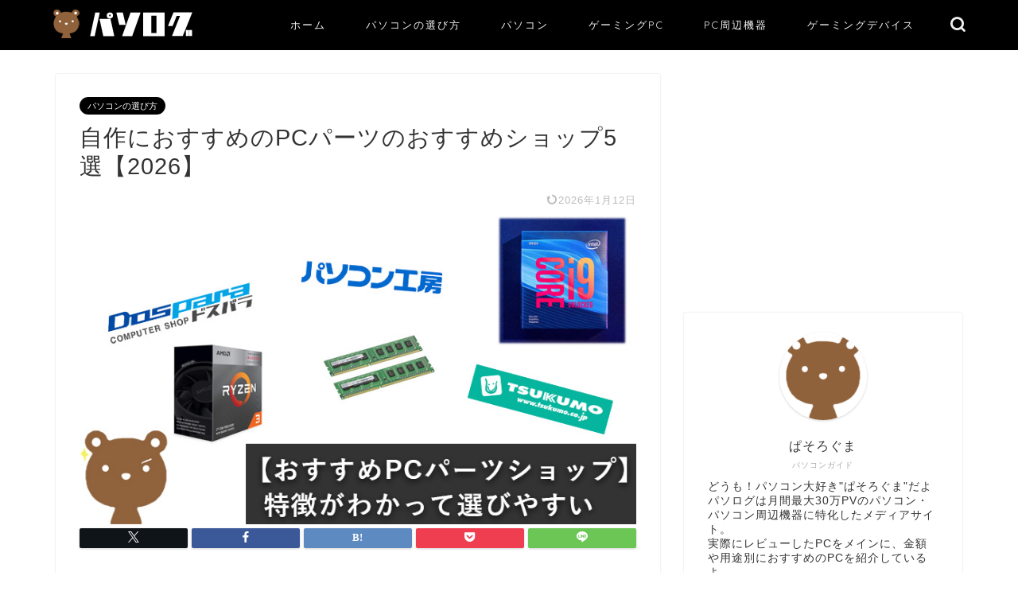

--- FILE ---
content_type: text/html; charset=UTF-8
request_url: https://pasolog.com/choose/11075/
body_size: 29137
content:
<!DOCTYPE html><html lang="ja"><head prefix="og: http://ogp.me/ns# fb: http://ogp.me/ns/fb# article: http://ogp.me/ns/article#"><meta charset="utf-8"><meta http-equiv="X-UA-Compatible" content="IE=edge"><meta name="viewport" content="width=device-width, initial-scale=1"><meta property="og:type" content="blog"><meta property="og:title" content="自作におすすめのPCパーツのおすすめショップ5選【2026】｜パソログ"><meta property="og:url" content="https://pasolog.com/choose/11075/"><meta property="og:description" content="自作PCや拡張におすすめのPCパーツショップをまとめました。各店舗の特徴も紹介しているので購入の際はぜひ参考にしてみてください。初心者の人も必見です。"><meta property="og:image" content="https://pasolog.com/wp-content/uploads/2020/06/pcparts-shop.jpg"><meta property="og:site_name" content="パソログ"><meta property="fb:admins" content=""><meta name="twitter:card" content="summary"><meta name="twitter:site" content="パソログ"><meta name="description" itemprop="description" content="自作PCや拡張におすすめのPCパーツショップをまとめました。各店舗の特徴も紹介しているので購入の際はぜひ参考にしてみてください。初心者の人も必見です。" ><title>自作におすすめのPCパーツのおすすめショップ5選【2026】｜パソログ</title><meta name='robots' content='max-image-preview:large' /><link rel="stylesheet" id="ao_optimized_gfonts" href="https://fonts.googleapis.com/css?family=Noto+Sans+JP:italic00,400,700%7CQuicksand&amp;display=swap"><link rel='dns-prefetch' href='//cdnjs.cloudflare.com' /><link href='https://fonts.gstatic.com' crossorigin='anonymous' rel='preconnect' /><link rel="alternate" type="application/rss+xml" title="パソログ &raquo; フィード" href="https://pasolog.com/feed/" /><link rel="alternate" type="application/rss+xml" title="パソログ &raquo; コメントフィード" href="https://pasolog.com/comments/feed/" /><link rel="alternate" type="application/rss+xml" title="パソログ &raquo; 自作におすすめのPCパーツのおすすめショップ5選【2026】 のコメントのフィード" href="https://pasolog.com/choose/11075/feed/" /><link rel='stylesheet' id='wp-block-library-css' href='https://pasolog.com/wp-includes/css/dist/block-library/style.min.css?ver=6.4.7' type='text/css' media='all' /><style id='rinkerg-gutenberg-rinker-style-inline-css' type='text/css'>.wp-block-create-block-block{background-color:#21759b;color:#fff;padding:2px}</style><style id='classic-theme-styles-inline-css' type='text/css'>/*! This file is auto-generated */
.wp-block-button__link{color:#fff;background-color:#32373c;border-radius:9999px;box-shadow:none;text-decoration:none;padding:calc(.667em + 2px) calc(1.333em + 2px);font-size:1.125em}.wp-block-file__button{background:#32373c;color:#fff;text-decoration:none}</style><style id='global-styles-inline-css' type='text/css'>body{--wp--preset--color--black:#000;--wp--preset--color--cyan-bluish-gray:#abb8c3;--wp--preset--color--white:#fff;--wp--preset--color--pale-pink:#f78da7;--wp--preset--color--vivid-red:#cf2e2e;--wp--preset--color--luminous-vivid-orange:#ff6900;--wp--preset--color--luminous-vivid-amber:#fcb900;--wp--preset--color--light-green-cyan:#7bdcb5;--wp--preset--color--vivid-green-cyan:#00d084;--wp--preset--color--pale-cyan-blue:#8ed1fc;--wp--preset--color--vivid-cyan-blue:#0693e3;--wp--preset--color--vivid-purple:#9b51e0;--wp--preset--gradient--vivid-cyan-blue-to-vivid-purple:linear-gradient(135deg,rgba(6,147,227,1) 0%,#9b51e0 100%);--wp--preset--gradient--light-green-cyan-to-vivid-green-cyan:linear-gradient(135deg,#7adcb4 0%,#00d082 100%);--wp--preset--gradient--luminous-vivid-amber-to-luminous-vivid-orange:linear-gradient(135deg,rgba(252,185,0,1) 0%,rgba(255,105,0,1) 100%);--wp--preset--gradient--luminous-vivid-orange-to-vivid-red:linear-gradient(135deg,rgba(255,105,0,1) 0%,#cf2e2e 100%);--wp--preset--gradient--very-light-gray-to-cyan-bluish-gray:linear-gradient(135deg,#eee 0%,#a9b8c3 100%);--wp--preset--gradient--cool-to-warm-spectrum:linear-gradient(135deg,#4aeadc 0%,#9778d1 20%,#cf2aba 40%,#ee2c82 60%,#fb6962 80%,#fef84c 100%);--wp--preset--gradient--blush-light-purple:linear-gradient(135deg,#ffceec 0%,#9896f0 100%);--wp--preset--gradient--blush-bordeaux:linear-gradient(135deg,#fecda5 0%,#fe2d2d 50%,#6b003e 100%);--wp--preset--gradient--luminous-dusk:linear-gradient(135deg,#ffcb70 0%,#c751c0 50%,#4158d0 100%);--wp--preset--gradient--pale-ocean:linear-gradient(135deg,#fff5cb 0%,#b6e3d4 50%,#33a7b5 100%);--wp--preset--gradient--electric-grass:linear-gradient(135deg,#caf880 0%,#71ce7e 100%);--wp--preset--gradient--midnight:linear-gradient(135deg,#020381 0%,#2874fc 100%);--wp--preset--font-size--small:13px;--wp--preset--font-size--medium:20px;--wp--preset--font-size--large:36px;--wp--preset--font-size--x-large:42px;--wp--preset--spacing--20:.44rem;--wp--preset--spacing--30:.67rem;--wp--preset--spacing--40:1rem;--wp--preset--spacing--50:1.5rem;--wp--preset--spacing--60:2.25rem;--wp--preset--spacing--70:3.38rem;--wp--preset--spacing--80:5.06rem;--wp--preset--shadow--natural:6px 6px 9px rgba(0,0,0,.2);--wp--preset--shadow--deep:12px 12px 50px rgba(0,0,0,.4);--wp--preset--shadow--sharp:6px 6px 0px rgba(0,0,0,.2);--wp--preset--shadow--outlined:6px 6px 0px -3px rgba(255,255,255,1),6px 6px rgba(0,0,0,1);--wp--preset--shadow--crisp:6px 6px 0px rgba(0,0,0,1)}:where(.is-layout-flex){gap:.5em}:where(.is-layout-grid){gap:.5em}body .is-layout-flow>.alignleft{float:left;margin-inline-start:0;margin-inline-end:2em}body .is-layout-flow>.alignright{float:right;margin-inline-start:2em;margin-inline-end:0}body .is-layout-flow>.aligncenter{margin-left:auto !important;margin-right:auto !important}body .is-layout-constrained>.alignleft{float:left;margin-inline-start:0;margin-inline-end:2em}body .is-layout-constrained>.alignright{float:right;margin-inline-start:2em;margin-inline-end:0}body .is-layout-constrained>.aligncenter{margin-left:auto !important;margin-right:auto !important}body .is-layout-constrained>:where(:not(.alignleft):not(.alignright):not(.alignfull)){max-width:var(--wp--style--global--content-size);margin-left:auto !important;margin-right:auto !important}body .is-layout-constrained>.alignwide{max-width:var(--wp--style--global--wide-size)}body .is-layout-flex{display:flex}body .is-layout-flex{flex-wrap:wrap;align-items:center}body .is-layout-flex>*{margin:0}body .is-layout-grid{display:grid}body .is-layout-grid>*{margin:0}:where(.wp-block-columns.is-layout-flex){gap:2em}:where(.wp-block-columns.is-layout-grid){gap:2em}:where(.wp-block-post-template.is-layout-flex){gap:1.25em}:where(.wp-block-post-template.is-layout-grid){gap:1.25em}.has-black-color{color:var(--wp--preset--color--black) !important}.has-cyan-bluish-gray-color{color:var(--wp--preset--color--cyan-bluish-gray) !important}.has-white-color{color:var(--wp--preset--color--white) !important}.has-pale-pink-color{color:var(--wp--preset--color--pale-pink) !important}.has-vivid-red-color{color:var(--wp--preset--color--vivid-red) !important}.has-luminous-vivid-orange-color{color:var(--wp--preset--color--luminous-vivid-orange) !important}.has-luminous-vivid-amber-color{color:var(--wp--preset--color--luminous-vivid-amber) !important}.has-light-green-cyan-color{color:var(--wp--preset--color--light-green-cyan) !important}.has-vivid-green-cyan-color{color:var(--wp--preset--color--vivid-green-cyan) !important}.has-pale-cyan-blue-color{color:var(--wp--preset--color--pale-cyan-blue) !important}.has-vivid-cyan-blue-color{color:var(--wp--preset--color--vivid-cyan-blue) !important}.has-vivid-purple-color{color:var(--wp--preset--color--vivid-purple) !important}.has-black-background-color{background-color:var(--wp--preset--color--black) !important}.has-cyan-bluish-gray-background-color{background-color:var(--wp--preset--color--cyan-bluish-gray) !important}.has-white-background-color{background-color:var(--wp--preset--color--white) !important}.has-pale-pink-background-color{background-color:var(--wp--preset--color--pale-pink) !important}.has-vivid-red-background-color{background-color:var(--wp--preset--color--vivid-red) !important}.has-luminous-vivid-orange-background-color{background-color:var(--wp--preset--color--luminous-vivid-orange) !important}.has-luminous-vivid-amber-background-color{background-color:var(--wp--preset--color--luminous-vivid-amber) !important}.has-light-green-cyan-background-color{background-color:var(--wp--preset--color--light-green-cyan) !important}.has-vivid-green-cyan-background-color{background-color:var(--wp--preset--color--vivid-green-cyan) !important}.has-pale-cyan-blue-background-color{background-color:var(--wp--preset--color--pale-cyan-blue) !important}.has-vivid-cyan-blue-background-color{background-color:var(--wp--preset--color--vivid-cyan-blue) !important}.has-vivid-purple-background-color{background-color:var(--wp--preset--color--vivid-purple) !important}.has-black-border-color{border-color:var(--wp--preset--color--black) !important}.has-cyan-bluish-gray-border-color{border-color:var(--wp--preset--color--cyan-bluish-gray) !important}.has-white-border-color{border-color:var(--wp--preset--color--white) !important}.has-pale-pink-border-color{border-color:var(--wp--preset--color--pale-pink) !important}.has-vivid-red-border-color{border-color:var(--wp--preset--color--vivid-red) !important}.has-luminous-vivid-orange-border-color{border-color:var(--wp--preset--color--luminous-vivid-orange) !important}.has-luminous-vivid-amber-border-color{border-color:var(--wp--preset--color--luminous-vivid-amber) !important}.has-light-green-cyan-border-color{border-color:var(--wp--preset--color--light-green-cyan) !important}.has-vivid-green-cyan-border-color{border-color:var(--wp--preset--color--vivid-green-cyan) !important}.has-pale-cyan-blue-border-color{border-color:var(--wp--preset--color--pale-cyan-blue) !important}.has-vivid-cyan-blue-border-color{border-color:var(--wp--preset--color--vivid-cyan-blue) !important}.has-vivid-purple-border-color{border-color:var(--wp--preset--color--vivid-purple) !important}.has-vivid-cyan-blue-to-vivid-purple-gradient-background{background:var(--wp--preset--gradient--vivid-cyan-blue-to-vivid-purple) !important}.has-light-green-cyan-to-vivid-green-cyan-gradient-background{background:var(--wp--preset--gradient--light-green-cyan-to-vivid-green-cyan) !important}.has-luminous-vivid-amber-to-luminous-vivid-orange-gradient-background{background:var(--wp--preset--gradient--luminous-vivid-amber-to-luminous-vivid-orange) !important}.has-luminous-vivid-orange-to-vivid-red-gradient-background{background:var(--wp--preset--gradient--luminous-vivid-orange-to-vivid-red) !important}.has-very-light-gray-to-cyan-bluish-gray-gradient-background{background:var(--wp--preset--gradient--very-light-gray-to-cyan-bluish-gray) !important}.has-cool-to-warm-spectrum-gradient-background{background:var(--wp--preset--gradient--cool-to-warm-spectrum) !important}.has-blush-light-purple-gradient-background{background:var(--wp--preset--gradient--blush-light-purple) !important}.has-blush-bordeaux-gradient-background{background:var(--wp--preset--gradient--blush-bordeaux) !important}.has-luminous-dusk-gradient-background{background:var(--wp--preset--gradient--luminous-dusk) !important}.has-pale-ocean-gradient-background{background:var(--wp--preset--gradient--pale-ocean) !important}.has-electric-grass-gradient-background{background:var(--wp--preset--gradient--electric-grass) !important}.has-midnight-gradient-background{background:var(--wp--preset--gradient--midnight) !important}.has-small-font-size{font-size:var(--wp--preset--font-size--small) !important}.has-medium-font-size{font-size:var(--wp--preset--font-size--medium) !important}.has-large-font-size{font-size:var(--wp--preset--font-size--large) !important}.has-x-large-font-size{font-size:var(--wp--preset--font-size--x-large) !important}.wp-block-navigation a:where(:not(.wp-element-button)){color:inherit}:where(.wp-block-post-template.is-layout-flex){gap:1.25em}:where(.wp-block-post-template.is-layout-grid){gap:1.25em}:where(.wp-block-columns.is-layout-flex){gap:2em}:where(.wp-block-columns.is-layout-grid){gap:2em}.wp-block-pullquote{font-size:1.5em;line-height:1.6}</style><link rel='stylesheet' id='contact-form-7-css' href='https://pasolog.com/wp-content/cache/autoptimize/css/autoptimize_single_3fd2afa98866679439097f4ab102fe0a.css?ver=5.9.8' type='text/css' media='all' /><link rel='stylesheet' id='ppress-frontend-css' href='https://pasolog.com/wp-content/plugins/wp-user-avatar/assets/css/frontend.min.css?ver=4.16.8' type='text/css' media='all' /><link rel='stylesheet' id='ppress-flatpickr-css' href='https://pasolog.com/wp-content/plugins/wp-user-avatar/assets/flatpickr/flatpickr.min.css?ver=4.16.8' type='text/css' media='all' /><link rel='stylesheet' id='ppress-select2-css' href='https://pasolog.com/wp-content/plugins/wp-user-avatar/assets/select2/select2.min.css?ver=6.4.7' type='text/css' media='all' /><link rel='stylesheet' id='parent-style-css' href='https://pasolog.com/wp-content/cache/autoptimize/css/autoptimize_single_f6700a95e645cedad2f9aecb5e41adb0.css?ver=6.4.7' type='text/css' media='all' /><link rel='stylesheet' id='theme-style-css' href='https://pasolog.com/wp-content/cache/autoptimize/css/autoptimize_single_e7490bf18d93250ff99b244d87307777.css?ver=6.4.7' type='text/css' media='all' /><link rel='stylesheet' id='swiper-style-css' href='https://cdnjs.cloudflare.com/ajax/libs/Swiper/4.0.7/css/swiper.min.css?ver=6.4.7' type='text/css' media='all' /> <script type="text/javascript" src="https://pasolog.com/wp-includes/js/jquery/jquery.min.js?ver=3.7.1" id="jquery-core-js"></script> <script defer type="text/javascript" src="https://pasolog.com/wp-includes/js/jquery/jquery-migrate.min.js?ver=3.4.1" id="jquery-migrate-js"></script> <script defer type="text/javascript" src="https://pasolog.com/wp-content/plugins/wp-user-avatar/assets/flatpickr/flatpickr.min.js?ver=4.16.8" id="ppress-flatpickr-js"></script> <script defer type="text/javascript" src="https://pasolog.com/wp-content/plugins/wp-user-avatar/assets/select2/select2.min.js?ver=4.16.8" id="ppress-select2-js"></script> <script defer type="text/javascript" src="https://pasolog.com/wp-content/cache/autoptimize/js/autoptimize_single_9efd56b72b4340d81698220fddc4813c.js?v=1.11.1" id="yyi_rinker_event_tracking_script-js"></script> <script defer type="text/javascript" src="https://pasolog.com/wp-content/cache/autoptimize/js/autoptimize_single_46b6cdc3eeb0d14c47bc22305b2f023f.js?v=1.11.1" id="yyi_rinker_front_script-js"></script> <link rel="https://api.w.org/" href="https://pasolog.com/wp-json/" /><link rel="alternate" type="application/json" href="https://pasolog.com/wp-json/wp/v2/posts/11075" /><link rel='shortlink' href='https://pasolog.com/?p=11075' /><link rel="alternate" type="application/json+oembed" href="https://pasolog.com/wp-json/oembed/1.0/embed?url=https%3A%2F%2Fpasolog.com%2Fchoose%2F11075%2F" /><link rel="alternate" type="text/xml+oembed" href="https://pasolog.com/wp-json/oembed/1.0/embed?url=https%3A%2F%2Fpasolog.com%2Fchoose%2F11075%2F&#038;format=xml" /><style>body[class*=copia-microcopy] .wpap-tpl-with-detail .wpap-image img{min-height:140px;object-fit:contain}body[class*=copia-microcopy] p.wpap-link{margin-top:0}body[class*=copia-microcopy] .wpap-link a{position:relative;margin-top:8px;text-align:center}body[class*=copia-microcopy] .wpap-tpl-with-detail .wpap-link{display:block}body[class*=copia-microcopy] .wpap-tpl-with-detail .wpap-link a{width:34.5%}body[class*=copia-microcopy] .wpap-tpl-with-image-text-h .wpap-link a{width:35%}body[class*=copia-microcopy] .wpap-tpl-with-image-text-v .wpap-link a{width:30%}.copia-microcopy-amazon .wpap-link-amazon:before{color:#f89400}.copia-microcopy-rakuten a.wpap-link-rakuten:before{color:#be0000}.copia-microcopy-yahoo a.wpap-link-yahoo:before{color:#d14615}body[class*=copia-microcopy] .wpap-link a:before{position:absolute;top:-17px;left:0;width:100%;height:17px;font-weight:600;font-size:11px}.copia-microcopy-amazon .wpap-link a.wpap-link-amazon,.copia-microcopy-rakuten .wpap-link a.wpap-link-rakuten,.copia-microcopy-yahoo .wpap-link a.wpap-link-yahoo{margin-top:22px}@media screen and (max-width:767px){body[class*=copia-microcopy] .wpap-tpl p.wpap-link{flex-direction:column}body[class*=copia-microcopy] .wpap-tpl p.wpap-link a{width:100%;box-sizing:border-box}body[class*=copia-microcopy] .wpap-tpl-with-image-text-h .wpap-link a{margin-bottom:0}}</style><link rel="llms-sitemap" href="https://pasolog.com/llms.txt" /> <script defer src="[data-uri]"></script><script defer type="text/javascript" src="//aml.valuecommerce.com/vcdal.js"></script><style>.yyi-rinker-img-s .yyi-rinker-image{width:56px;min-width:56px;margin:auto}.yyi-rinker-img-m .yyi-rinker-image{width:175px;min-width:175px;margin:auto}.yyi-rinker-img-l .yyi-rinker-image{width:200px;min-width:200px;margin:auto}.yyi-rinker-img-s .yyi-rinker-image img.yyi-rinker-main-img{width:auto;max-height:56px}.yyi-rinker-img-m .yyi-rinker-image img.yyi-rinker-main-img{width:auto;max-height:170px}.yyi-rinker-img-l .yyi-rinker-image img.yyi-rinker-main-img{width:auto;max-height:200px}div.yyi-rinker-contents ul li:before{background-color:transparent!important}div.yyi-rinker-contents div.yyi-rinker-box ul.yyi-rinker-links li{list-style:none;padding-left:0}div.yyi-rinker-contents ul.yyi-rinker-links{border:none}div.yyi-rinker-contents ul.yyi-rinker-links li a{text-decoration:none}div.yyi-rinker-contents{margin:2em 0}div.yyi-rinker-contents div.yyi-rinker-box{display:flex;padding:26px 26px 0;border:3px solid #f5f5f5;box-sizing:border-box}@media (min-width:768px){div.yyi-rinker-contents div.yyi-rinker-box{padding:26px 26px 0}}@media (max-width:767px){div.yyi-rinker-contents div.yyi-rinker-box{flex-direction:column;padding:26px 14px 0}}div.yyi-rinker-box div.yyi-rinker-image{display:flex;flex:none;justify-content:center}div.yyi-rinker-box div.yyi-rinker-image a{display:inline-block;height:fit-content;margin-bottom:26px}div.yyi-rinker-image img.yyi-rinker-main-img{display:block;max-width:100%;height:auto}div.yyi-rinker-img-s img.yyi-rinker-main-img{width:56px}div.yyi-rinker-img-m img.yyi-rinker-main-img{width:120px}div.yyi-rinker-img-l img.yyi-rinker-main-img{width:200px}div.yyi-rinker-box div.yyi-rinker-info{display:flex;width:100%;flex-direction:column}@media (min-width:768px){div.yyi-rinker-box div.yyi-rinker-info{padding-left:26px}}@media (max-width:767px){div.yyi-rinker-box div.yyi-rinker-info{text-align:center}}div.yyi-rinker-info div.yyi-rinker-title a{color:#333;font-weight:600;font-size:18px;text-decoration:none}div.yyi-rinker-info div.yyi-rinker-detail{display:flex;flex-direction:column;padding:8px 0 12px}div.yyi-rinker-detail div:not(:last-child){padding-bottom:8px}div.yyi-rinker-detail div.credit-box{font-size:12px}div.yyi-rinker-detail div.credit-box a{text-decoration:underline}div.yyi-rinker-detail div.brand,div.yyi-rinker-detail div.price-box{font-size:14px}@media (max-width:767px){div.price-box span.price{display:block}}div.yyi-rinker-info div.free-text{order:2;padding-top:8px;font-size:16px}div.yyi-rinker-info ul.yyi-rinker-links{display:flex;flex-wrap:wrap;margin:0 0 14px;padding:0;list-style-type:none}div.yyi-rinker-info ul.yyi-rinker-links li{display:inherit;flex-direction:column;align-self:flex-end;text-align:center}@media (min-width:768px){div.yyi-rinker-info ul.yyi-rinker-links li:not(:last-child){margin-right:8px}div.yyi-rinker-info ul.yyi-rinker-links li{margin-bottom:12px}}@media (max-width:767px){div.yyi-rinker-info ul.yyi-rinker-links li{width:100%;margin-bottom:10px}}ul.yyi-rinker-links li.amazonkindlelink a{background-color:#37475a}ul.yyi-rinker-links li.amazonlink a{background-color:#f9bf51}ul.yyi-rinker-links li.rakutenlink a{background-color:#d53a3a}ul.yyi-rinker-links li.yahoolink a{background-color:#76c2f3}ul.yyi-rinker-links li.freelink1 a{background-color:#5db49f}ul.yyi-rinker-links li.freelink2 a{background-color:#7e77c1}ul.yyi-rinker-links li.freelink3 a{background-color:#3974be}ul.yyi-rinker-links li.freelink4 a{background-color:#333}ul.yyi-rinker-links a.yyi-rinker-link{display:flex;position:relative;width:100%;min-height:38px;overflow-x:hidden;flex-wrap:wrap-reverse;justify-content:center;align-items:center;border-radius:2px;box-shadow:0 1px 6px 0 rgba(0,0,0,.12);color:#fff;font-weight:600;font-size:14px;white-space:nowrap;transition:.3s ease-out;box-sizing:border-box}ul.yyi-rinker-links a.yyi-rinker-link:after{position:absolute;top:calc(50% - 3px);right:12px;width:6px;height:6px;border-top:2px solid;border-right:2px solid;content:"";transform:rotate(45deg);box-sizing:border-box}ul.yyi-rinker-links a.yyi-rinker-link:hover{box-shadow:0 4px 6px 2px rgba(0,0,0,.12);transform:translateY(-2px)}@media (min-width:768px){ul.yyi-rinker-links a.yyi-rinker-link{padding:6px 24px}}@media (max-width:767px){ul.yyi-rinker-links a.yyi-rinker-link{padding:10px 24px}}</style><style>.yyi-rinker-images{display:flex;justify-content:center;align-items:center;position:relative}div.yyi-rinker-image img.yyi-rinker-main-img.hidden{display:none}.yyi-rinker-images-arrow{cursor:pointer;position:absolute;top:50%;display:block;margin-top:-11px;opacity:.6;width:22px}.yyi-rinker-images-arrow-left{left:-10px}.yyi-rinker-images-arrow-right{right:-10px}.yyi-rinker-images-arrow-left.hidden{display:none}.yyi-rinker-images-arrow-right.hidden{display:none}div.yyi-rinker-contents.yyi-rinker-design-tate div.yyi-rinker-box{flex-direction:column}div.yyi-rinker-contents.yyi-rinker-design-slim div.yyi-rinker-box .yyi-rinker-links{flex-direction:column}div.yyi-rinker-contents.yyi-rinker-design-slim div.yyi-rinker-info{width:100%}div.yyi-rinker-contents.yyi-rinker-design-slim .yyi-rinker-title{text-align:center}div.yyi-rinker-contents.yyi-rinker-design-slim .yyi-rinker-links{text-align:center}div.yyi-rinker-contents.yyi-rinker-design-slim .yyi-rinker-image{margin:auto}div.yyi-rinker-contents.yyi-rinker-design-slim div.yyi-rinker-info ul.yyi-rinker-links li{align-self:stretch}div.yyi-rinker-contents.yyi-rinker-design-slim div.yyi-rinker-box div.yyi-rinker-info{padding:0}div.yyi-rinker-contents.yyi-rinker-design-slim div.yyi-rinker-box{flex-direction:column;padding:14px 5px 0}.yyi-rinker-design-slim div.yyi-rinker-box div.yyi-rinker-info{text-align:center}.yyi-rinker-design-slim div.price-box span.price{display:block}div.yyi-rinker-contents.yyi-rinker-design-slim div.yyi-rinker-info div.yyi-rinker-title a{font-size:16px}div.yyi-rinker-contents.yyi-rinker-design-slim ul.yyi-rinker-links li.amazonkindlelink:before,div.yyi-rinker-contents.yyi-rinker-design-slim ul.yyi-rinker-links li.amazonlink:before,div.yyi-rinker-contents.yyi-rinker-design-slim ul.yyi-rinker-links li.rakutenlink:before,div.yyi-rinker-contents.yyi-rinker-design-slim ul.yyi-rinker-links li.yahoolink:before,div.yyi-rinker-contents.yyi-rinker-design-slim ul.yyi-rinker-links li.mercarilink:before{font-size:12px}div.yyi-rinker-contents.yyi-rinker-design-slim ul.yyi-rinker-links li a{font-size:13px}.entry-content ul.yyi-rinker-links li{padding:0}div.yyi-rinker-contents .yyi-rinker-attention.attention_desing_right_ribbon{width:89px;height:91px;position:absolute;top:-1px;right:-1px;left:auto;overflow:hidden}div.yyi-rinker-contents .yyi-rinker-attention.attention_desing_right_ribbon span{display:inline-block;width:146px;position:absolute;padding:4px 0;left:-13px;top:12px;text-align:center;font-size:12px;line-height:24px;-webkit-transform:rotate(45deg);transform:rotate(45deg);box-shadow:0 1px 3px rgba(0,0,0,.2)}div.yyi-rinker-contents .yyi-rinker-attention.attention_desing_right_ribbon{background:0 0}.yyi-rinker-attention.attention_desing_right_ribbon .yyi-rinker-attention-after,.yyi-rinker-attention.attention_desing_right_ribbon .yyi-rinker-attention-before{display:none}div.yyi-rinker-use-right_ribbon div.yyi-rinker-title{margin-right:2rem}ul.yyi-rinker-links li.mercarilink a{background-color:#ff0211}.yyi-rinker-design-slim div.yyi-rinker-info ul.yyi-rinker-links li{width:100%;margin-bottom:10px}.yyi-rinker-design-slim ul.yyi-rinker-links a.yyi-rinker-link{padding:10px 24px}.yyi-rinker-contents .yyi-rinker-info{padding-left:10px}.yyi-rinker-img-s .yyi-rinker-image .yyi-rinker-images img{max-height:75px}.yyi-rinker-img-m .yyi-rinker-image .yyi-rinker-images img{max-height:175px}.yyi-rinker-img-l .yyi-rinker-image .yyi-rinker-images img{max-height:200px}div.yyi-rinker-contents div.yyi-rinker-image{flex-direction:column;align-items:center}div.yyi-rinker-contents ul.yyi-rinker-thumbnails{display:flex;flex-direction:row;flex-wrap:wrap;list-style:none;border:none;padding:0;margin:5px 0}div.yyi-rinker-contents ul.yyi-rinker-thumbnails li{cursor:pointer;height:32px;text-align:center;vertical-align:middle;width:32px;border:none;padding:0;margin:0;box-sizing:content-box}div.yyi-rinker-contents ul.yyi-rinker-thumbnails li img{vertical-align:middle}div.yyi-rinker-contents ul.yyi-rinker-thumbnails li{border:1px solid #fff}div.yyi-rinker-contents ul.yyi-rinker-thumbnails li.thumb-active{border:1px solid #eee}div.yyi-rinker-contents.yyi-rinker-design-mini{border:none;box-shadow:none;background-color:transparent}.yyi-rinker-design-mini div.yyi-rinker-info ul.yyi-rinker-links,.yyi-rinker-design-mini div.yyi-rinker-info .brand,.yyi-rinker-design-mini div.yyi-rinker-info .price-box{display:none}div.yyi-rinker-contents.yyi-rinker-design-mini .credit-box{text-align:right}div.yyi-rinker-contents.yyi-rinker-design-mini div.yyi-rinker-info{width:100%}.yyi-rinker-design-mini div.yyi-rinker-info div.yyi-rinker-title{line-height:1.2;min-height:2.4em;margin-bottom:0}.yyi-rinker-design-mini div.yyi-rinker-info div.yyi-rinker-title a{font-size:12px;text-decoration:none;text-decoration:underline}div.yyi-rinker-contents.yyi-rinker-design-mini{position:relative;max-width:100%;border:none;border-radius:12px;box-shadow:0 1px 6px rgb(0 0 0/12%);background-color:#fff}div.yyi-rinker-contents.yyi-rinker-design-mini div.yyi-rinker-box{border:none}.yyi-rinker-design-mini div.yyi-rinker-image{width:60px;min-width:60px}div.yyi-rinker-design-mini div.yyi-rinker-image img.yyi-rinker-main-img{max-height:3.6em}.yyi-rinker-design-mini div.yyi-rinker-detail div.credit-box{font-size:10px}.yyi-rinker-design-mini div.yyi-rinker-detail div.brand,.yyi-rinker-design-mini div.yyi-rinker-detail div.price-box{font-size:10px}.yyi-rinker-design-mini div.yyi-rinker-info div.yyi-rinker-detail{padding:0}.yyi-rinker-design-mini div.yyi-rinker-detail div:not(:last-child){padding-bottom:0}.yyi-rinker-design-mini div.yyi-rinker-box div.yyi-rinker-image a{margin-bottom:16px}@media (min-width:768px){div.yyi-rinker-contents.yyi-rinker-design-mini div.yyi-rinker-box{padding:12px}.yyi-rinker-design-mini div.yyi-rinker-box div.yyi-rinker-info{justify-content:center;padding-left:24px}}@media (max-width:767px){div.yyi-rinker-contents.yyi-rinker-design-mini{max-width:100%}div.yyi-rinker-contents.yyi-rinker-design-mini div.yyi-rinker-box{flex-direction:row;padding:12px}.yyi-rinker-design-mini div.yyi-rinker-box div.yyi-rinker-info{justify-content:center;margin-bottom:16px;padding-left:16px;text-align:left}}div.yyi-rinker-contents{position:relative;overflow:visible}div.yyi-rinker-contents .yyi-rinker-attention{display:inline;line-height:30px;position:absolute;top:-10px;left:-9px;min-width:60px;padding:0;height:30px;text-align:center;font-weight:600;color:#fff;background:#fea724;z-index:10}div.yyi-rinker-contents .yyi-rinker-attention span{padding:0 15px}.yyi-rinker-attention-before,.yyi-rinker-attention-after{display:inline;position:absolute;content:''}.yyi-rinker-attention-before{bottom:-8px;left:.1px;width:0;height:0;border-top:9px solid;border-top-color:inherit;border-left:9px solid transparent;z-index:1}.yyi-rinker-attention-after{top:0;right:-14.5px;width:0;height:0;border-top:15px solid transparent;border-bottom:15px solid transparent;border-left:15px solid;border-left-color:inherit}div.yyi-rinker-contents .yyi-rinker-attention.attention_desing_circle{display:flex;position:absolute;top:-20px;left:-20px;width:60px;height:60px;min-width:auto;min-height:auto;justify-content:center;align-items:center;border-radius:50%;color:#fff;background:#fea724;font-weight:600;font-size:17px}div.yyi-rinker-contents.yyi-rinker-design-mini .yyi-rinker-attention.attention_desing_circle{top:-18px;left:-18px;width:36px;height:36px;font-size:12px}div.yyi-rinker-contents .yyi-rinker-attention.attention_desing_circle span{padding:0}div.yyi-rinker-contents .yyi-rinker-attention.attention_desing_circle .yyi-rinker-attention-after,div.yyi-rinker-contents .yyi-rinker-attention.attention_desing_circle .yyi-rinker-attention-before{display:none}</style><link rel="canonical" href="https://pasolog.com/choose/11075/"><style type="text/css">#wrapper{background-color:#fff;background-image:url()}.related-entry-headline-text span:before,#comment-title span:before,#reply-title span:before{background-color:#333;border-color:#333 !important}#breadcrumb:after,#page-top a{background-color:#000}footer{background-color:#000}.footer-inner a,#copyright,#copyright-center{border-color:#fff !important;color:#fff !important}#footer-widget-area{border-color:#fff !important}.page-top-footer a{color:#000 !important}#breadcrumb ul li,#breadcrumb ul li a{color:#000 !important}body,a,a:link,a:visited,.my-profile,.widgettitle,.tabBtn-mag label{color:#333}a:hover{color:#e2251b}.widget_nav_menu ul>li>a:before,.widget_categories ul>li>a:before,.widget_pages ul>li>a:before,.widget_recent_entries ul>li>a:before,.widget_archive ul>li>a:before,.widget_archive form:after,.widget_categories form:after,.widget_nav_menu ul>li>ul.sub-menu>li>a:before,.widget_categories ul>li>.children>li>a:before,.widget_pages ul>li>.children>li>a:before,.widget_nav_menu ul>li>ul.sub-menu>li>ul.sub-menu li>a:before,.widget_categories ul>li>.children>li>.children li>a:before,.widget_pages ul>li>.children>li>.children li>a:before{color:#333}.widget_nav_menu ul .sub-menu .sub-menu li a:before{background-color:#333 !important}.d--labeling-act-border{border-color:rgba(51,51,51,.18)}.c--labeling-act.d--labeling-act-solid{background-color:rgba(51,51,51,.06)}.a--labeling-act{color:rgba(51,51,51,.6)}.a--labeling-small-act span{background-color:rgba(51,51,51,.21)}.c--labeling-act.d--labeling-act-strong{background-color:rgba(51,51,51,.045)}.d--labeling-act-strong .a--labeling-act{color:rgba(51,51,51,.75)}footer .footer-widget,footer .footer-widget a,footer .footer-widget ul li,.footer-widget.widget_nav_menu ul>li>a:before,.footer-widget.widget_categories ul>li>a:before,.footer-widget.widget_recent_entries ul>li>a:before,.footer-widget.widget_pages ul>li>a:before,.footer-widget.widget_archive ul>li>a:before,footer .widget_tag_cloud .tagcloud a:before{color:#fff !important;border-color:#fff !important}footer .footer-widget .widgettitle{color:#fff !important;border-color:#000 !important}footer .widget_nav_menu ul .children .children li a:before,footer .widget_categories ul .children .children li a:before,footer .widget_nav_menu ul .sub-menu .sub-menu li a:before{background-color:#fff !important}#drawernav a:hover,.post-list-title,#prev-next p,#toc_container .toc_list li a{color:#333 !important}#header-box{background-color:#000}@media (min-width:768px){#header-box .header-box10-bg:before,#header-box .header-box11-bg:before{border-radius:2px}}@media (min-width:768px){.top-image-meta{margin-top:calc(0px - 30px)}}@media (min-width:1200px){.top-image-meta{margin-top:calc(0px)}}.pickup-contents:before{background-color:#000 !important}.main-image-text{color:#555}.main-image-text-sub{color:#555}@media (min-width:481px){#site-info{padding-top:10px !important;padding-bottom:10px !important}}#site-info span a{color:#f4f4f4 !important}#headmenu .headsns .line a svg{fill:#efefef !important}#headmenu .headsns a,#headmenu{color:#efefef !important;border-color:#efefef !important}.profile-follow .line-sns a svg{fill:#333 !important}.profile-follow .line-sns a:hover svg{fill:#000 !important}.profile-follow a{color:#333 !important;border-color:#333 !important}.profile-follow a:hover,#headmenu .headsns a:hover{color:#000 !important;border-color:#000 !important}.search-box:hover{color:#000 !important;border-color:#000 !important}#header #headmenu .headsns .line a:hover svg{fill:#000 !important}.cps-icon-bar,#navtoggle:checked+.sp-menu-open .cps-icon-bar{background-color:#f4f4f4}#nav-container{background-color:#fff}.menu-box .menu-item svg{fill:#f4f4f4}#drawernav ul.menu-box>li>a,#drawernav2 ul.menu-box>li>a,#drawernav3 ul.menu-box>li>a,#drawernav4 ul.menu-box>li>a,#drawernav5 ul.menu-box>li>a,#drawernav ul.menu-box>li.menu-item-has-children:after,#drawernav2 ul.menu-box>li.menu-item-has-children:after,#drawernav3 ul.menu-box>li.menu-item-has-children:after,#drawernav4 ul.menu-box>li.menu-item-has-children:after,#drawernav5 ul.menu-box>li.menu-item-has-children:after{color:#f4f4f4 !important}#drawernav ul.menu-box li a,#drawernav2 ul.menu-box li a,#drawernav3 ul.menu-box li a,#drawernav4 ul.menu-box li a,#drawernav5 ul.menu-box li a{font-size:13px !important}#drawernav3 ul.menu-box>li{color:#333 !important}#drawernav4 .menu-box>.menu-item>a:after,#drawernav3 .menu-box>.menu-item>a:after,#drawernav .menu-box>.menu-item>a:after{background-color:#f4f4f4 !important}#drawernav2 .menu-box>.menu-item:hover,#drawernav5 .menu-box>.menu-item:hover{border-top-color:#333 !important}.cps-info-bar a{background-color:#fc9a44 !important}@media (min-width:768px){.post-list-mag .post-list-item:not(:nth-child(2n)){margin-right:2.6%}}@media (min-width:768px){#tab-1:checked~.tabBtn-mag li [for=tab-1]:after,#tab-2:checked~.tabBtn-mag li [for=tab-2]:after,#tab-3:checked~.tabBtn-mag li [for=tab-3]:after,#tab-4:checked~.tabBtn-mag li [for=tab-4]:after{border-top-color:#333 !important}.tabBtn-mag label{border-bottom-color:#333 !important}}#tab-1:checked~.tabBtn-mag li [for=tab-1],#tab-2:checked~.tabBtn-mag li [for=tab-2],#tab-3:checked~.tabBtn-mag li [for=tab-3],#tab-4:checked~.tabBtn-mag li [for=tab-4],#prev-next a.next:after,#prev-next a.prev:after,.more-cat-button a:hover span:before{background-color:#333 !important}.swiper-slide .post-list-cat,.post-list-mag .post-list-cat,.post-list-mag3col .post-list-cat,.post-list-mag-sp1col .post-list-cat,.swiper-pagination-bullet-active,.pickup-cat,.post-list .post-list-cat,#breadcrumb .bcHome a:hover span:before,.popular-item:nth-child(1) .pop-num,.popular-item:nth-child(2) .pop-num,.popular-item:nth-child(3) .pop-num{background-color:#000 !important}.sidebar-btn a,.profile-sns-menu{background-color:#000 !important}.sp-sns-menu a,.pickup-contents-box a:hover .pickup-title{border-color:#333 !important;color:#333 !important}.pro-line svg{fill:#333 !important}.cps-post-cat a,.meta-cat,.popular-cat{background-color:#000 !important;border-color:#000 !important}.tagicon,.tag-box a,#toc_container .toc_list>li,#toc_container .toc_title{color:#333 !important}.widget_tag_cloud a:before{color:#333 !important}.tag-box a,#toc_container:before{border-color:#333 !important}.cps-post-cat a:hover{color:#e2251b !important}.pagination li:not([class*=current]) a:hover,.widget_tag_cloud a:hover{background-color:#333 !important}.pagination li:not([class*=current]) a:hover{opacity:.5 !important}.pagination li.current a{background-color:#333 !important;border-color:#333 !important}.nextpage a:hover span{color:#333 !important;border-color:#333 !important}.cta-content:before{background-color:#ddd !important}.cta-text,.info-title{color:#000 !important}#footer-widget-area.footer_style1 .widgettitle{border-color:#000 !important}.sidebar_style1 .widgettitle,.sidebar_style5 .widgettitle{border-color:#333 !important}.sidebar_style2 .widgettitle,.sidebar_style4 .widgettitle,.sidebar_style6 .widgettitle,#home-bottom-widget .widgettitle,#home-top-widget .widgettitle,#post-bottom-widget .widgettitle,#post-top-widget .widgettitle{background-color:#333 !important}#home-bottom-widget .widget_search .search-box input[type=submit],#home-top-widget .widget_search .search-box input[type=submit],#post-bottom-widget .widget_search .search-box input[type=submit],#post-top-widget .widget_search .search-box input[type=submit]{background-color:#000 !important}.tn-logo-size{font-size:100% !important}@media (min-width:481px){.tn-logo-size img{width:calc(100%*0.5) !important}}@media (min-width:768px){.tn-logo-size img{width:calc(100%*2.2) !important}}@media (min-width:1200px){.tn-logo-size img{width:100% !important}}.sp-logo-size{font-size:80% !important}.sp-logo-size img{width:80% !important}.cps-post-main ul>li:before,.cps-post-main ol>li:before{background-color:#000 !important}.profile-card .profile-title{background-color:#333 !important}.profile-card{border-color:#333 !important}.cps-post-main a{color:#1a0dab}.cps-post-main .marker{background:-webkit-linear-gradient(transparent 60%,#f2d5ed 0%);background:linear-gradient(transparent 60%,#f2d5ed 0%)}.cps-post-main .marker2{background:-webkit-linear-gradient(transparent 60%,#ee2 0%);background:linear-gradient(transparent 60%,#ee2 0%)}.cps-post-main .jic-sc{color:#e9546b}.simple-box1{border-color:#ef9b9b !important}.simple-box2{border-color:#f2bf7d !important}.simple-box3{border-color:#b5e28a !important}.simple-box4{border-color:#ee2 !important}.simple-box4:before{background-color:#ee2}.simple-box5{border-color:#e896c7 !important}.simple-box5:before{background-color:#e896c7}.simple-box6{background-color:#e0f5f9 !important}.simple-box7{border-color:#def1f9 !important}.simple-box7:before{background-color:#def1f9 !important}.simple-box8{border-color:#d33 !important}.simple-box8:before{background-color:#d33 !important}.simple-box9:before{background-color:#eded4b !important}.simple-box9:after{border-color:#eded4b #eded4b #fff #fff !important}.kaisetsu-box1:before,.kaisetsu-box1-title{background-color:#ffb49e !important}.kaisetsu-box2{border-color:#89c2f4 !important}.kaisetsu-box2-title{background-color:#89c2f4 !important}.kaisetsu-box4{border-color:#ea91a9 !important}.kaisetsu-box4-title{background-color:#ea91a9 !important}.kaisetsu-box5:before{background-color:#d33 !important}.kaisetsu-box5-title{background-color:#d33 !important}.concept-box1{border-color:#85db8f !important}.concept-box1:after{background-color:#85db8f !important}.concept-box1:before{content:"ポイント" !important;color:#85db8f !important}.concept-box2{border-color:#f7cf6a !important}.concept-box2:after{background-color:#f7cf6a !important}.concept-box2:before{content:"注意点" !important;color:#f7cf6a !important}.concept-box3{border-color:#86cee8 !important}.concept-box3:after{background-color:#86cee8 !important}.concept-box3:before{content:"良い例" !important;color:#86cee8 !important}.concept-box4{border-color:#ed8989 !important}.concept-box4:after{background-color:#ed8989 !important}.concept-box4:before{content:"悪い例" !important;color:#ed8989 !important}.concept-box5{border-color:#9e9e9e !important}.concept-box5:after{background-color:#9e9e9e !important}.concept-box5:before{content:"参考" !important;color:#9e9e9e !important}.concept-box6{border-color:#8eaced !important}.concept-box6:after{background-color:#8eaced !important}.concept-box6:before{content:"メモ" !important;color:#8eaced !important}.innerlink-box1,.blog-card{border-color:#d33 !important}.innerlink-box1-title{background-color:#d33 !important;border-color:#d33 !important}.innerlink-box1:before,.blog-card-hl-box{background-color:#d33 !important}.jin-ac-box01-title:after{color:#333}.color-button01 a,.color-button01 a:hover,.color-button01:before{background-color:#008db7 !important}.top-image-btn-color a,.top-image-btn-color a:hover,.top-image-btn-color:before{background-color:#ffcd44 !important}.color-button02 a,.color-button02 a:hover,.color-button02:before{background-color:#d9333f !important}.color-button01-big a,.color-button01-big a:hover,.color-button01-big:before{background-color:#3296d1 !important}.color-button01-big a,.color-button01-big:before{border-radius:5px !important}.color-button01-big a{padding-top:20px !important;padding-bottom:20px !important}.color-button02-big a,.color-button02-big a:hover,.color-button02-big:before{background-color:#83d159 !important}.color-button02-big a,.color-button02-big:before{border-radius:5px !important}.color-button02-big a{padding-top:20px !important;padding-bottom:20px !important}.color-button01-big{width:75% !important}.color-button02-big{width:75% !important}.top-image-btn-color:before,.color-button01:before,.color-button02:before,.color-button01-big:before,.color-button02-big:before{bottom:-1px;left:-1px;width:100%;height:100%;border-radius:6px;box-shadow:0px 1px 5px 0px rgba(0,0,0,.25);-webkit-transition:all .4s;transition:all .4s}.top-image-btn-color a:hover,.color-button01 a:hover,.color-button02 a:hover,.color-button01-big a:hover,.color-button02-big a:hover{-webkit-transform:translateY(2px);transform:translateY(2px);-webkit-filter:brightness(.95);filter:brightness(.95)}.top-image-btn-color:hover:before,.color-button01:hover:before,.color-button02:hover:before,.color-button01-big:hover:before,.color-button02-big:hover:before{-webkit-transform:translateY(2px);transform:translateY(2px);box-shadow:none !important}.h2-style01 h2,.h2-style02 h2:before,.h2-style03 h2,.h2-style04 h2:before,.h2-style05 h2,.h2-style07 h2:before,.h2-style07 h2:after,.h3-style03 h3:before,.h3-style02 h3:before,.h3-style05 h3:before,.h3-style07 h3:before,.h2-style08 h2:after,.h2-style10 h2:before,.h2-style10 h2:after,.h3-style02 h3:after,.h4-style02 h4:before{background-color:#333 !important}.h3-style01 h3,.h3-style04 h3,.h3-style05 h3,.h3-style06 h3,.h4-style01 h4,.h2-style02 h2,.h2-style08 h2,.h2-style08 h2:before,.h2-style09 h2,.h4-style03 h4{border-color:#333 !important}.h2-style05 h2:before{border-top-color:#333 !important}.h2-style06 h2:before,.sidebar_style3 .widgettitle:after{background-image:linear-gradient(-45deg,transparent 25%,#333 25%,#333 50%,transparent 50%,transparent 75%,#333 75%,#333)}.jin-h2-icons.h2-style02 h2 .jic:before,.jin-h2-icons.h2-style04 h2 .jic:before,.jin-h2-icons.h2-style06 h2 .jic:before,.jin-h2-icons.h2-style07 h2 .jic:before,.jin-h2-icons.h2-style08 h2 .jic:before,.jin-h2-icons.h2-style09 h2 .jic:before,.jin-h2-icons.h2-style10 h2 .jic:before,.jin-h3-icons.h3-style01 h3 .jic:before,.jin-h3-icons.h3-style02 h3 .jic:before,.jin-h3-icons.h3-style03 h3 .jic:before,.jin-h3-icons.h3-style04 h3 .jic:before,.jin-h3-icons.h3-style05 h3 .jic:before,.jin-h3-icons.h3-style06 h3 .jic:before,.jin-h3-icons.h3-style07 h3 .jic:before,.jin-h4-icons.h4-style01 h4 .jic:before,.jin-h4-icons.h4-style02 h4 .jic:before,.jin-h4-icons.h4-style03 h4 .jic:before,.jin-h4-icons.h4-style04 h4 .jic:before{color:#333}@media all and (-ms-high-contrast:none){*::-ms-backdrop,.color-button01:before,.color-button02:before,.color-button01-big:before,.color-button02-big:before{background-color:#595857 !important}}.jin-lp-h2 h2,.jin-lp-h2 h2{background-color:transparent !important;border-color:transparent !important;color:#333 !important}.jincolumn-h3style2{border-color:#333 !important}.jinlph2-style1 h2:first-letter {color:#333 !important}.jinlph2-style2 h2,.jinlph2-style3 h2{border-color:#333 !important}.jin-photo-title .jin-fusen1-down,.jin-photo-title .jin-fusen1-even,.jin-photo-title .jin-fusen1-up{border-left-color:#333}.jin-photo-title .jin-fusen2,.jin-photo-title .jin-fusen3{background-color:#333}.jin-photo-title .jin-fusen2:before,.jin-photo-title .jin-fusen3:before{border-top-color:#333}.has-huge-font-size{font-size:42px !important}.has-large-font-size{font-size:36px !important}.has-medium-font-size{font-size:20px !important}.has-normal-font-size{font-size:16px !important}.has-small-font-size{font-size:13px !important}</style><noscript><style>.lazyload[data-src]{display:none !important}</style></noscript><style>.lazyload{background-image:none !important}.lazyload:before{background-image:none !important}</style><style type="text/css">.rtoc-mokuji-content{background-color:#fff}.rtoc-mokuji-content.frame1{border:1px solid #3f9cff}.rtoc-mokuji-content #rtoc-mokuji-title{color:#3f9cff}.rtoc-mokuji-content .rtoc-mokuji li>a{color:#555}.rtoc-mokuji-content .mokuji_ul.level-1>.rtoc-item:before{background-color:#3f9cff !important}.rtoc-mokuji-content .mokuji_ul.level-2>.rtoc-item:before{background-color:#3f9cff !important}.rtoc-mokuji-content.frame2:before,.rtoc-mokuji-content.frame3,.rtoc-mokuji-content.frame4,.rtoc-mokuji-content.frame5{border-color:#3f9cff !important}.rtoc-mokuji-content.frame5:before,.rtoc-mokuji-content.frame5:after{background-color:#3f9cff}.widget_block #rtoc-mokuji-wrapper .rtoc-mokuji.level-1 .rtoc-item.rtoc-current:after,.widget #rtoc-mokuji-wrapper .rtoc-mokuji.level-1 .rtoc-item.rtoc-current:after,#scrollad #rtoc-mokuji-wrapper .rtoc-mokuji.level-1 .rtoc-item.rtoc-current:after,#sideBarTracking #rtoc-mokuji-wrapper .rtoc-mokuji.level-1 .rtoc-item.rtoc-current:after{background-color:#3f9cff !important}.cls-1,.cls-2{stroke:#3f9cff}.rtoc-mokuji-content .decimal_ol.level-2>.rtoc-item:before,.rtoc-mokuji-content .mokuji_ol.level-2>.rtoc-item:before,.rtoc-mokuji-content .decimal_ol.level-2>.rtoc-item:after,.rtoc-mokuji-content .decimal_ol.level-2>.rtoc-item:after{color:#3f9cff;background-color:#3f9cff}.rtoc-mokuji-content .rtoc-mokuji.level-1>.rtoc-item:before{color:#3f9cff}.rtoc-mokuji-content .decimal_ol>.rtoc-item:after{background-color:#3f9cff}.rtoc-mokuji-content .decimal_ol>.rtoc-item:before{color:#3f9cff}#rtoc_return a:before{background-image:url(https://pasolog.com/wp-content/plugins/rich-table-of-content/include/../img/rtoc_return.png)}#rtoc_return a{background-color:#3f9cff !important}.rtoc-mokuji-content .level-1>.rtoc-item #rtocAC.accent-point:after{background-color:#3f9cff}.rtoc-mokuji-content .level-2>.rtoc-item #rtocAC.accent-point:after{background-color:#3f9cff}</style><link rel="icon" href="https://pasolog.com/wp-content/uploads/2019/06/cropped-icon-32x32.png" sizes="32x32" /><link rel="icon" href="https://pasolog.com/wp-content/uploads/2019/06/cropped-icon-192x192.png" sizes="192x192" /><link rel="apple-touch-icon" href="https://pasolog.com/wp-content/uploads/2019/06/cropped-icon-180x180.png" /><meta name="msapplication-TileImage" content="https://pasolog.com/wp-content/uploads/2019/06/cropped-icon-270x270.png" /><style type="text/css" id="wp-custom-css">.h3-style03 h3{background:#efefef}</style>   <script defer src="https://www.googletagmanager.com/gtag/js?id=G-59FX1D74FK"></script> <script defer src="[data-uri]"></script> <meta name="google-site-verification" content="CFXYxgcQfOJSUm0eUC1O5ADJ0Qo83xcjpc26P_xz3YU" /> <script defer src="[data-uri]"></script><script defer type="text/javascript" src="//aml.valuecommerce.com/vcdal.js"></script> <script defer src="//statics.a8.net/a8link/a8linkmgr.js"></script> <script defer src="[data-uri]"></script> </head><body class="post-template-default single single-post postid-11075 single-format-standard" id="nofont-style"><div id="wrapper"><div id="scroll-content" class="animate-off"><div id="header-box" class="tn_on header-box animate-off"><div id="header" class="header-type1 header animate-off"><div id="site-info" class="ef"> <span class="tn-logo-size"><a href='https://pasolog.com/' title='パソログ' rel='home'><img src="[data-uri]" alt='パソログのロゴ画像' data-src="https://pasolog.com/wp-content/uploads/2022/03/pasolog_logomark_white.png" decoding="async" class="lazyload" data-eio-rwidth="200" data-eio-rheight="40"><noscript><img src='https://pasolog.com/wp-content/uploads/2022/03/pasolog_logomark_white.png' alt='パソログのロゴ画像' data-eio="l"></noscript></a></span></div><div id="drawernav3" class="ef"><nav class="fixed-content ef"><ul class="menu-box"><li class="menu-item menu-item-type-custom menu-item-object-custom menu-item-home menu-item-168"><a href="https://pasolog.com/">ホーム</a></li><li class="menu-item menu-item-type-taxonomy menu-item-object-category current-post-ancestor current-menu-parent current-post-parent menu-item-has-children menu-item-110"><a href="https://pasolog.com/category/choose/">パソコンの選び方</a><ul class="sub-menu"><li class="menu-item menu-item-type-taxonomy menu-item-object-category menu-item-13118"><a href="https://pasolog.com/category/choose/cpu/">CPUのこと</a></li><li class="menu-item menu-item-type-taxonomy menu-item-object-category menu-item-13119"><a href="https://pasolog.com/category/choose/memory/">メモリのこと</a></li><li class="menu-item menu-item-type-taxonomy menu-item-object-category menu-item-10823"><a href="https://pasolog.com/category/choose/hdd-ssd/">HDD・SSDのこと</a></li><li class="menu-item menu-item-type-taxonomy menu-item-object-category menu-item-15550"><a href="https://pasolog.com/category/useful/">お役立ち情報</a></li></ul></li><li class="menu-item menu-item-type-taxonomy menu-item-object-category menu-item-has-children menu-item-111"><a href="https://pasolog.com/category/notep-pc/">パソコン</a><ul class="sub-menu"><li class="menu-item menu-item-type-taxonomy menu-item-object-category menu-item-7882"><a href="https://pasolog.com/category/notep-pc/microsoft/">マイクロソフト</a></li><li class="menu-item menu-item-type-taxonomy menu-item-object-category menu-item-7883"><a href="https://pasolog.com/category/notep-pc/hp/">HP</a></li><li class="menu-item menu-item-type-taxonomy menu-item-object-category menu-item-7884"><a href="https://pasolog.com/category/notep-pc/mouse/">マウスコンピューター</a></li><li class="menu-item menu-item-type-taxonomy menu-item-object-category menu-item-11663"><a href="https://pasolog.com/category/notep-pc/dospara/">ドスパラ</a></li><li class="menu-item menu-item-type-taxonomy menu-item-object-category menu-item-7885"><a href="https://pasolog.com/category/notep-pc/dell/">DELL</a></li><li class="menu-item menu-item-type-taxonomy menu-item-object-category menu-item-7886"><a href="https://pasolog.com/category/notep-pc/asus/">ASUS</a></li><li class="menu-item menu-item-type-taxonomy menu-item-object-category menu-item-14353"><a href="https://pasolog.com/category/notep-pc/apple/">Apple</a></li><li class="menu-item menu-item-type-taxonomy menu-item-object-category menu-item-10631"><a href="https://pasolog.com/category/notep-pc/low-price/">格安ノートPC</a></li></ul></li><li class="menu-item menu-item-type-taxonomy menu-item-object-category menu-item-has-children menu-item-24708"><a href="https://pasolog.com/category/gaming-pc/">ゲーミングPC</a><ul class="sub-menu"><li class="menu-item menu-item-type-post_type menu-item-object-post menu-item-24715"><a href="https://pasolog.com/gaming-pc/8860/">人気のゲーミングPCメーカー</a></li><li class="menu-item menu-item-type-post_type menu-item-object-post menu-item-24717"><a href="https://pasolog.com/?p=9000">おすすめゲーミングノートPC</a></li><li class="menu-item menu-item-type-post_type menu-item-object-post menu-item-24716"><a href="https://pasolog.com/gaming-pc/13183/">実況、配信向けパソコン</a></li><li class="menu-item menu-item-type-post_type menu-item-object-post menu-item-248787"><a href="https://pasolog.com/gaming-pc/24884/">VALORANT向けゲーミングPC</a></li><li class="menu-item menu-item-type-post_type menu-item-object-post menu-item-24709"><a href="https://pasolog.com/gaming-pc/13085/">Apex向けゲーミングPC</a></li><li class="menu-item menu-item-type-post_type menu-item-object-post menu-item-24710"><a href="https://pasolog.com/gaming-pc/12825/">Fortnite向けゲーミングPC</a></li></ul></li><li class="menu-item menu-item-type-taxonomy menu-item-object-category menu-item-has-children menu-item-6457"><a href="https://pasolog.com/category/item/">PC周辺機器</a><ul class="sub-menu"><li class="menu-item menu-item-type-taxonomy menu-item-object-category menu-item-17694"><a href="https://pasolog.com/category/item/mouse-item/">マウス</a></li><li class="menu-item menu-item-type-taxonomy menu-item-object-category menu-item-10080"><a href="https://pasolog.com/category/item/keybord/">キーボード</a></li><li class="menu-item menu-item-type-taxonomy menu-item-object-category menu-item-10083"><a href="https://pasolog.com/category/item/stand/">スタンド</a></li><li class="menu-item menu-item-type-taxonomy menu-item-object-category menu-item-10082"><a href="https://pasolog.com/category/item/case-cover/">ケース・カバー</a></li><li class="menu-item menu-item-type-taxonomy menu-item-object-category menu-item-10084"><a href="https://pasolog.com/category/item/charger/">充電器</a></li><li class="menu-item menu-item-type-taxonomy menu-item-object-category menu-item-21891"><a href="https://pasolog.com/category/item/speaker/">スピーカー</a></li><li class="menu-item menu-item-type-taxonomy menu-item-object-category menu-item-21637"><a href="https://pasolog.com/category/item/dengen-tap/">電源タップ</a></li><li class="menu-item menu-item-type-taxonomy menu-item-object-category menu-item-10081"><a href="https://pasolog.com/category/item/care-goods/">ケアグッズ</a></li></ul></li><li class="menu-item menu-item-type-taxonomy menu-item-object-category menu-item-has-children menu-item-9695"><a href="https://pasolog.com/category/gaming-device/">ゲーミングデバイス</a><ul class="sub-menu"><li class="menu-item menu-item-type-taxonomy menu-item-object-category menu-item-11538"><a href="https://pasolog.com/category/gaming-device/gaming-mouse/">ゲーミングマウス</a></li><li class="menu-item menu-item-type-taxonomy menu-item-object-category menu-item-15819"><a href="https://pasolog.com/category/gaming-device/gaming-mousepad/">ゲーミングマウスパッド</a></li><li class="menu-item menu-item-type-taxonomy menu-item-object-category menu-item-14017"><a href="https://pasolog.com/category/gaming-device/gaming-keybord/">ゲーミングキーボード</a></li><li class="menu-item menu-item-type-taxonomy menu-item-object-category menu-item-12824"><a href="https://pasolog.com/category/gaming-device/gaming-headset/">ゲーミングヘッドセット</a></li><li class="menu-item menu-item-type-taxonomy menu-item-object-category menu-item-9697"><a href="https://pasolog.com/category/gaming-device/monitor/">ゲーミングモニター</a></li><li class="menu-item menu-item-type-taxonomy menu-item-object-category menu-item-9696"><a href="https://pasolog.com/category/gaming-device/gaming-chair/">ゲーミングチェア</a></li></ul></li></ul></nav></div><div id="headmenu"> <span class="headsns tn_sns_off"> <span class="twitter"><a href="https://twitter.com/pasolog"><i class="jic-type jin-ifont-twitter" aria-hidden="true"></i></a></span> <span class="jin-contact"> <a href="https://pasolog.com/contact/"><i class="jic-type jin-ifont-mail" aria-hidden="true"></i></a> </span> </span> <span class="headsearch tn_search_on"><form class="search-box" role="search" method="get" id="searchform" action="https://pasolog.com/"> <input type="search" placeholder="" class="text search-text" value="" name="s" id="s"> <input type="submit" id="searchsubmit" value="&#xe931;"></form> </span></div></div></div><div class="clearfix"></div><div id="contents"><main id="main-contents" class="main-contents article_style1 animate-off" itemprop="mainContentOfPage"><section class="cps-post-box hentry"><article class="cps-post"><header class="cps-post-header"> <span class="cps-post-cat category-choose" itemprop="keywords"><a href="https://pasolog.com/category/choose/" style="background-color:!important;">パソコンの選び方</a></span><h1 class="cps-post-title entry-title" itemprop="headline">自作におすすめのPCパーツのおすすめショップ5選【2026】</h1><div class="cps-post-meta vcard"> <span class="writer fn" itemprop="author" itemscope itemtype="https://schema.org/Person"><span itemprop="name">パソログ編集部</span></span> <span class="cps-post-date-box"> <span class="cps-post-date"><time class="entry-date date published updated" datetime="2026-01-12T09:48:07+09:00"><i class="jic jin-ifont-reload" aria-hidden="true"></i>&nbsp;2026年1月12日</time></span> </span></div></header><div class="cps-post-thumb jin-thumb-original" itemscope itemtype="https://schema.org/ImageObject"> <img src="https://pasolog.com/wp-content/uploads/2020/06/pcparts-shop.jpg" class="attachment-large_size size-large_size wp-post-image" alt="PCパーツのおすすめショップ4選！自作PCを安くお得に作るならこのお店【特徴・評判有り】" width ="760" height ="428" decoding="async" fetchpriority="high" /></div><div class="share-top sns-design-type01"><div class="sns-top"><ol><li class="twitter"><a href="https://twitter.com/share?url=https%3A%2F%2Fpasolog.com%2Fchoose%2F11075%2F&text=%E8%87%AA%E4%BD%9C%E3%81%AB%E3%81%8A%E3%81%99%E3%81%99%E3%82%81%E3%81%AEPC%E3%83%91%E3%83%BC%E3%83%84%E3%81%AE%E3%81%8A%E3%81%99%E3%81%99%E3%82%81%E3%82%B7%E3%83%A7%E3%83%83%E3%83%975%E9%81%B8%E3%80%902026%E3%80%91 - パソログ&via=パソログ&related=パソログ"><i class="jic jin-ifont-twitter"></i></a></li><li class="facebook"> <a href="https://www.facebook.com/sharer.php?src=bm&u=https%3A%2F%2Fpasolog.com%2Fchoose%2F11075%2F&t=%E8%87%AA%E4%BD%9C%E3%81%AB%E3%81%8A%E3%81%99%E3%81%99%E3%82%81%E3%81%AEPC%E3%83%91%E3%83%BC%E3%83%84%E3%81%AE%E3%81%8A%E3%81%99%E3%81%99%E3%82%81%E3%82%B7%E3%83%A7%E3%83%83%E3%83%975%E9%81%B8%E3%80%902026%E3%80%91 - パソログ" onclick="javascript:window.open(this.href, '', 'menubar=no,toolbar=no,resizable=yes,scrollbars=yes,height=300,width=600');return false;"><i class="jic jin-ifont-facebook-t" aria-hidden="true"></i></a></li><li class="hatebu"> <a href="https://b.hatena.ne.jp/add?mode=confirm&url=https%3A%2F%2Fpasolog.com%2Fchoose%2F11075%2F" onclick="javascript:window.open(this.href, '', 'menubar=no,toolbar=no,resizable=yes,scrollbars=yes,height=400,width=510');return false;" ><i class="font-hatena"></i></a></li><li class="pocket"> <a href="https://getpocket.com/edit?url=https%3A%2F%2Fpasolog.com%2Fchoose%2F11075%2F&title=%E8%87%AA%E4%BD%9C%E3%81%AB%E3%81%8A%E3%81%99%E3%81%99%E3%82%81%E3%81%AEPC%E3%83%91%E3%83%BC%E3%83%84%E3%81%AE%E3%81%8A%E3%81%99%E3%81%99%E3%82%81%E3%82%B7%E3%83%A7%E3%83%83%E3%83%975%E9%81%B8%E3%80%902026%E3%80%91 - パソログ"><i class="jic jin-ifont-pocket" aria-hidden="true"></i></a></li><li class="line"> <a href="https://line.me/R/msg/text/?https%3A%2F%2Fpasolog.com%2Fchoose%2F11075%2F"><i class="jic jin-ifont-line" aria-hidden="true"></i></a></li></ol></div></div><div class="clearfix"></div><div class="cps-post-main-box"><div class="cps-post-main    h2-style01 h3-style03 h4-style01 entry-content  " itemprop="articleBody"><div class="clearfix"></div><div class="sponsor-top">広告</div><section class="ad-single ad-top"><div class="center-rectangle"><p class="prp">記事内に商品プロモーションを含む場合があります</p> <script async src="//pagead2.googlesyndication.com/pagead/js/adsbygoogle.js"></script>  <ins class="adsbygoogle"
 style="display:block"
 data-ad-client="ca-pub-5362342507599093"
 data-ad-slot="4609423579"
 data-ad-format="link"></ins> <script>(adsbygoogle=window.adsbygoogle||[]).push({});</script> </div></section><p>自作でPCを作る人やパソコンを拡張したい人にとって【パーツ選び】は非常に重要なポイント。</p><p>ただ、自作PC初心者の人やパーツの組み換えや追加をしたことがない人はどこで買えばいいか迷うと思います。</p><div class="balloon-box balloon-left balloon-gray balloon-bg-none clearfix"><div class="balloon-icon maru"><img decoding="async" src="[data-uri]" alt="" data-src="https://pasolog.com/wp-content/uploads/2019/10/lady03.jpg" class="lazyload" data-eio-rwidth="80" data-eio-rheight="80"><noscript><img decoding="async" src="https://pasolog.com/wp-content/uploads/2019/10/lady03.jpg" alt="" data-eio="l"></noscript></div><div class="icon-name"></div><div class="balloon-serif"><div class="balloon-content">安くて信頼できるPCパーツショップが知りたい&#8230;!</div></div></div><p>そこでこの記事ではパソコンのパーツをインターネット通販で買えるショップを5つ紹介していきます。</p><div class="jin-iconbox green-iconbox"><div class="jin-iconbox-icons"><i class="jic jin-ifont-check-circle jin-icons"></i></div><div class="jin-iconbox-main green--border">この記事でわかること</div></div><div class="simple-box7"><ul><li>おすすめのPCパーツショップ</li><li>各PCパーツショップの特徴・評判</li></ul></div><p><span style="font-size: 14px;">それでは<span style="color: #ff0000;">《自作におすすめのPCパーツのおすすめショップ5選》</span>について書いていきます。</span></p><div class="jin-iconbox green-iconbox"><div class="jin-iconbox-icons"><i class="jic jin-ifont-check-circle jin-icons"></i></div><div class="jin-iconbox-main green--border">すぐにおすすめのパーツショップを知りたい人用目次</div></div><table style="border-collapse: collapse; width: 100%;"><tbody><tr><th style="width: 33.3333%; text-align: center;"><span style="font-size: 12px;">ショップ名</span></th><th style="width: 33.3333%; text-align: center;"><span style="font-size: 12px;">特徴</span></th><th style="width: 33.3333%; text-align: center;"><span style="font-size: 12px;">公式サイト</span></th></tr><tr><td style="width: 33.3333%; text-align: center;"><span style="font-size: 12px;">Amazon</span></td><td style="width: 33.3333%; text-align: center;"><span style="font-size: 12px;">種類が豊富</span><br /> <span style="font-size: 12px;">評価やレビューが多い</span></td><td style="width: 33.3333%; text-align: center;"><span style="font-size: 12px;"><a href="https://amzn.to/3ilqYUY" target="_blank" rel="noopener noreferrer">公式サイトで見る</a></span></td></tr><tr><td style="width: 33.3333%; text-align: center;"><span style="font-size: 12px;">TSUKUMO（ツクモ）</span></td><td style="width: 33.3333%; text-align: center;"><span style="font-size: 12px;">セール時がかなりお得</span></td><td style="width: 33.3333%; text-align: center;"><span style="font-size: 12px;"><a href="https://shop.tsukumo.co.jp/parts" target="_blank" rel="noopener noreferrer">公式サイトで見る</a></span></td></tr><tr><td style="width: 33.3333%; text-align: center;"><span style="font-size: 12px;">パソコン工房</span></td><td style="width: 33.3333%; text-align: center;"><span style="font-size: 12px;">パーツのセット売りが豊富</span><br /> <span style="font-size: 12px;">1からBTOできるキットがある</span></td><td style="width: 33.3333%; text-align: center;"><span style="font-size: 12px;"><a href="https://www.pc-koubou.jp/goods/campaign.php?pre=cmm_lpa" target="_blank" rel="noopener noreferrer">公式サイトで見る</a></span></td></tr><tr><td style="width: 33.3333%; text-align: center;"><span style="font-size: 12px;">Ark（アーク）</span></td><td style="width: 33.3333%; text-align: center;"><span style="font-size: 12px;">PCパーツが豊富</span><br /> <span style="font-size: 12px;">キャンペーンを常時行っている</span></td><td style="width: 33.3333%; text-align: center;"><span style="font-size: 12px;"><a href="https://www.ark-pc.co.jp/" target="_blank" rel="noopener noreferrer">公式サイトで見る</a></span></td></tr><tr><td style="width: 33.3333%; text-align: center;"><span style="font-size: 12px;">ドスパラ</span></td><td style="width: 33.3333%; text-align: center;"><span style="font-size: 12px;">発送が速い</span></td><td style="width: 33.3333%; text-align: center;"><span style="font-size: 12px;"><a href="https://www.dospara.co.jp/5pc_parts/" target="_blank" rel="noopener noreferrer">公式サイトで見る</a></span></td></tr></tbody></table><div class="sponsor-h2-center">広告</div><div class="ad-single-h2"><script async src="//pagead2.googlesyndication.com/pagead/js/adsbygoogle.js"></script>  <ins class="adsbygoogle"
 style="display:block"
 data-ad-client="ca-pub-5362342507599093"
 data-ad-slot="9027792450"
 data-ad-format="auto"
 data-full-width-responsive="true"></ins> <script>(adsbygoogle=window.adsbygoogle||[]).push({});</script></div><div id="rtoc-mokuji-wrapper" class="rtoc-mokuji-content frame4 preset2 animation-none rtoc_open noto-sans" data-id="11075" data-theme="jin-child"><div id="rtoc-mokuji-title" class=" rtoc_left"> <button class="rtoc_open_close rtoc_open"></button> <span>目次</span></div><ul class="rtoc-mokuji mokuji_none level-1"><li class="rtoc-item"><a href="#rtoc-1">パソコンパーツをインターネット通販で買うメリット</a></li><li class="rtoc-item"><a href="#rtoc-2">おすすめのPCパーツショップ1 : Amazon</a></li><li class="rtoc-item"><a href="#rtoc-3">おすすめのPCパーツショップ2 : ツクモ</a><ul class="rtoc-mokuji mokuji_ul level-2"><li class="rtoc-item"><a href="#rtoc-4">ツクモの特徴</a></li><li class="rtoc-item"><a href="#rtoc-5">ツクモの評判・口コミ</a></li></ul></li><li class="rtoc-item"><a href="#rtoc-6">おすすめのPCパーツショップ3 : パソコン工房</a><ul class="rtoc-mokuji mokuji_ul level-2"><li class="rtoc-item"><a href="#rtoc-7">パソコン工房の特徴</a></li><li class="rtoc-item"><a href="#rtoc-8">パソコン工房の評判・口コミ</a></li></ul></li><li class="rtoc-item"><a href="#rtoc-9">おすすめのPCパーツショップ4 : ark（アーク）</a><ul class="rtoc-mokuji mokuji_ul level-2"><li class="rtoc-item"><a href="#rtoc-10">arkの特徴</a></li><li class="rtoc-item"><a href="#rtoc-11">arkの評判・口コミ</a></li></ul></li><li class="rtoc-item"><a href="#rtoc-12">おすすめのPCパーツショップ5 : ドスパラ</a><ul class="rtoc-mokuji mokuji_ul level-2"><li class="rtoc-item"><a href="#rtoc-13">ドスパラの特徴</a></li><li class="rtoc-item"><a href="#rtoc-14">ドスパラの評判・口コミ</a></li></ul></li><li class="rtoc-item"><a href="#rtoc-15">PCパーツを安くお得に買うために抑えておきたいポイント</a></li><li class="rtoc-item"><a href="#rtoc-16">結局どのPCパーツショップがおすすめなの？</a></li><li class="rtoc-item"><a href="#rtoc-17">PCパーツおすすめショップ まとめ</a></li></ul></div><h2 id="rtoc-1" >パソコンパーツをインターネット通販で買うメリット</h2> <img decoding="async" class="alignnone size-full wp-image-11426 lazyload" src="[data-uri]" alt="パソコンパーツをインターネット通販で買うメリット" width="700" height="300" data-src="https://pasolog.com/wp-content/uploads/2020/06/merit.jpg" data-eio-rwidth="700" data-eio-rheight="300" /><noscript><img decoding="async" class="alignnone size-full wp-image-11426" src="https://pasolog.com/wp-content/uploads/2020/06/merit.jpg" alt="パソコンパーツをインターネット通販で買うメリット" width="700" height="300" data-eio="l" /></noscript><p>パソコンパーツをオンラインショップで買うメリットは大きく3つあります。</p><div class="simple-box7"><ol><li>ネット割引が適用されて店頭で買うよりもお得になることが多い</li><li>店舗まで出向く必要がないので、移動も無く交通費もかからない</li><li>店舗で購入後、落としたり無くしたり破損・事故の恐れがない</li></ol></div><p>今やインターネットで調べればどのパーツを買えばいいか初心者でもわかる時代。わざわざ店頭に赴かなくても調べれば情報は手に入ります。</p><p>ただ、まるっきりの初心者で手取り足取り教えてもらいたい人は店頭で店員さんにいろいろ聞きながら選ぶと安心ですよ。</p><h2 id="rtoc-2" >おすすめのPCパーツショップ1 : Amazon</h2> <img decoding="async" class="alignnone size-full wp-image-14367 lazyload" src="[data-uri]" alt="Amazon パーツカテゴリ" width="1867" height="986"   data-src="https://pasolog.com/wp-content/uploads/2020/06/amazonpcparts.jpg" data-srcset="https://pasolog.com/wp-content/uploads/2020/06/amazonpcparts.jpg 1867w, https://pasolog.com/wp-content/uploads/2020/06/amazonpcparts-300x158.jpg 300w, https://pasolog.com/wp-content/uploads/2020/06/amazonpcparts-1024x541.jpg 1024w, https://pasolog.com/wp-content/uploads/2020/06/amazonpcparts-768x406.jpg 768w, https://pasolog.com/wp-content/uploads/2020/06/amazonpcparts-1536x811.jpg 1536w, https://pasolog.com/wp-content/uploads/2020/06/amazonpcparts.jpg 856w" data-sizes="auto" data-eio-rwidth="1867" data-eio-rheight="986" /><noscript><img decoding="async" class="alignnone size-full wp-image-14367" src="https://pasolog.com/wp-content/uploads/2020/06/amazonpcparts.jpg" alt="Amazon パーツカテゴリ" width="1867" height="986" srcset="https://pasolog.com/wp-content/uploads/2020/06/amazonpcparts.jpg 1867w, https://pasolog.com/wp-content/uploads/2020/06/amazonpcparts-300x158.jpg 300w, https://pasolog.com/wp-content/uploads/2020/06/amazonpcparts-1024x541.jpg 1024w, https://pasolog.com/wp-content/uploads/2020/06/amazonpcparts-768x406.jpg 768w, https://pasolog.com/wp-content/uploads/2020/06/amazonpcparts-1536x811.jpg 1536w, https://pasolog.com/wp-content/uploads/2020/06/amazonpcparts.jpg 856w" sizes="(max-width: 1867px) 100vw, 1867px" data-eio="l" /></noscript><p>Amazonは皆さんご存知のあの巨大オンラインショップの「<a href="https://amzn.to/2BJrK8J" target="_blank" rel="noopener noreferrer">Amazon</a>」です。</p><p>何でも売っているアマゾンですが、PCパーツも取り扱っています。</p><p>Amazonで買うことのメリットとしては、</p><div class="simple-box7"><ul><li>プライム会員であれば送料無料</li><li>プライム会員であれば最短翌日に届く</li><li>パーツも豊富でパソコンショップより安いことがある</li><li>セールで安く買える</li></ul></div><p>など、結構メリットが大きいです。</p><p>普段使い慣れている人も多いので探しやすいし、ランキングなどで売れ筋を確認できるのも嬉しいですね。</p><p>ぶっちゃけ私自身Amazonを一番多く利用していますね。</p><p>そこで、PCパーツの人気ランキングにすぐ飛べるように、各パーツ毎のランキングのリンクを貼っておくので、探すのが面倒な方はこちらからもどうぞ。</p><div class="kaisetsu-box2"><div class="kaisetsu-box2-title">Amazon人気パーツランキング</div><p><a href="https://amzn.to/3dGFOOa" target="_blank" rel="noopener noreferrer"><span style="color:#e9546b; font-size:18px;" class="jic-sc jin-code-icon-double-arrow"><i class="jic jin-ifont-double-arrow"></i></span>CPUランキング</a></p><p><a href="https://amzn.to/3dG1xGa" target="_blank" rel="noopener noreferrer"><span style="color:#e9546b; font-size:18px;" class="jic-sc jin-code-icon-double-arrow"><i class="jic jin-ifont-double-arrow"></i></span>マザーボードランキング</a></p><p><a href="https://amzn.to/374LvmM" target="_blank" rel="noopener noreferrer"><span style="color:#e9546b; font-size:18px;" class="jic-sc jin-code-icon-double-arrow"><i class="jic jin-ifont-double-arrow"></i></span>ビデオカード（グラボ）ランキング</a></p><p><a href="https://amzn.to/378xQuW" target="_blank" rel="noopener noreferrer"><span style="color:#e9546b; font-size:18px;" class="jic-sc jin-code-icon-double-arrow"><i class="jic jin-ifont-double-arrow"></i></span>SSDランキング</a></p><p><a href="https://amzn.to/2MAYkMa" target="_blank" rel="noopener noreferrer"><span style="color:#e9546b; font-size:18px;" class="jic-sc jin-code-icon-double-arrow"><i class="jic jin-ifont-double-arrow"></i></span>HDDランキング</a></p><p><a href="https://amzn.to/2MCjv0s" target="_blank" rel="noopener noreferrer"><span style="color:#e9546b; font-size:18px;" class="jic-sc jin-code-icon-double-arrow"><i class="jic jin-ifont-double-arrow"></i></span>メモリランキング</a></p><p><a href="https://amzn.to/2UjcLst" target="_blank" rel="noopener noreferrer"><span style="color:#e9546b; font-size:18px;" class="jic-sc jin-code-icon-double-arrow"><i class="jic jin-ifont-double-arrow"></i></span>電源ランキング</a></p><p><a href="https://amzn.to/2MxCbyg" target="_blank" rel="noopener noreferrer"><span style="color:#e9546b; font-size:18px;" class="jic-sc jin-code-icon-double-arrow"><i class="jic jin-ifont-double-arrow"></i></span>冷却パーツ・ファンランキング</a></p><p><a href="https://amzn.to/30h3KUr" target="_blank" rel="noopener noreferrer"><span style="color:#e9546b; font-size:18px;" class="jic-sc jin-code-icon-double-arrow"><i class="jic jin-ifont-double-arrow"></i></span>PCケースランキング</a></p></div><p class="spon">広告</p> <script async src="//pagead2.googlesyndication.com/pagead/js/adsbygoogle.js"></script>  <ins class="adsbygoogle"
 style="display:block"
 data-ad-client="ca-pub-5362342507599093"
 data-ad-slot="8020653578"
 data-ad-format="auto"></ins> <script>(adsbygoogle=window.adsbygoogle||[]).push({});</script> <div style="clear:both"></div><h2 id="rtoc-3" >おすすめのPCパーツショップ2 : ツクモ</h2> <img decoding="async" class="size-full wp-image-11425 aligncenter lazyload" src="[data-uri]" alt="ツクモ" width="500" height="78" data-src="https://pasolog.com/wp-content/uploads/2020/06/tsukumo-logo.jpg" data-eio-rwidth="500" data-eio-rheight="78" /><noscript><img decoding="async" class="size-full wp-image-11425 aligncenter" src="https://pasolog.com/wp-content/uploads/2020/06/tsukumo-logo.jpg" alt="ツクモ" width="500" height="78" data-eio="l" /></noscript><table style="border-collapse: collapse; width: 100%;"><tbody><tr><th style="width: 25%; text-align: center;"><span style="font-size: 12px;">価格</span></th><th style="width: 25%; text-align: center;"><span style="font-size: 12px;">ラインナップ</span></th><th style="width: 25%; text-align: center;"><span style="font-size: 12px;">保証</span></th></tr><tr><td style="width: 25%; text-align: center;">◎</td><td style="width: 25%; text-align: center;">◎</td><td style="width: 25%; text-align: center;">〇</td></tr></tbody></table><h3 id="rtoc-4" >ツクモの特徴</h3><p>ツクモ（九十九）は、1947年秋葉原にて通信機材の販売を開始している、最古参の自作パソコンのパーツショップ。</p><p>さらに、ヤマダ電機のグループ企業でもあります。</p><p><span class="marker2">そんなツクモでパーツを購入するポイントはこちら▼</span></p><div class="kaisetsu-box4"><div class="kaisetsu-box4-title">おすすめポイント</div><ul><li>セール開催時はかなりお得に購入できる</li><li>税込み3,000円以上で送料無料</li><li>有料の交換保証有り</li></ul></div><p>ツクモでは、週末やツクモ日祭と言ったセールを多く開催しておりその際はかなりお得にPCパーツが購入できます。<br /> <span style="color: #ff0000;">※通常時の価格は普通</span></p><p>さらに、送料が3,000円以上購入と敷居が低く、一部パーツは当日11:30までに注文をすれば当日出荷ですし、それ以降でも翌日出荷と非常にスピーディー。</p><p>ツクモには有料ですが「延長保証」と「交換保証」の2種類の保証があります。</p><p><span style="color: #ff0000;">「延長保証」</span>はメーカー保証期間終了後の修理代金から落下・火災などの損害も補償する保証期間の延長サービスです。</p><p><span style="color: #ff0000;">「交換保証」</span>は、「パーツの相性で動かない」「性能に不満足」「設置したが使えない」といった場合に、他の商品への差額交換を保証するものです。</p><p>PC自作初心者の人や、相性問題など分からない人は保証サービスを使うことで失敗してもやり直しがきくようになりますね！</p><div class="simple-box5"><p><span style="color: #ff0000;">結論 : PCパーツをお得に買うならツクモのセールが狙い目。心配な人は保証に入れば安心</span></p></div><div class="jin-flexbox"><div class="jin-shortcode-button jsb-visual-shiny jsb-hover-down"><a href="https://shop.tsukumo.co.jp/parts" target="_blank" rel="nofollow noopener" style="background: linear-gradient(107.61deg, #54dcef 7.99%, #0794E8 91.12%); border-radius:50px;">ツクモ公式でPCパーツを探す</a></div></div><h3 id="rtoc-5" >ツクモの評判・口コミ</h3><blockquote class="twitter-tweet"><p dir="ltr" lang="ja">TSUKUMOは玄人志向からブランドまで、新旧パーツ大体揃う神店。コスパ最強だよね。</p><p>— やまもん(RTM Models) (@Mi_TREC) <a href="https://twitter.com/Mi_TREC/status/1269593307593629697?ref_src=twsrc%5Etfw">June 7, 2020</a></p></blockquote><p><script defer src="https://platform.twitter.com/widgets.js" charset="utf-8"></script></p><blockquote class="twitter-tweet"><p dir="ltr" lang="ja">一昨日の夜にツクモで注文したPCパーツが今届いた。</p><p>こっち沖縄やぞ関東からたった2日で届くってどゆことやねん。</p><p>Amazonもこの早さ見習え。</p><p>— じろ (@jirozzz) <a href="https://twitter.com/jirozzz/status/1268877147004788736?ref_src=twsrc%5Etfw">June 5, 2020</a></p></blockquote><p><script defer src="https://platform.twitter.com/widgets.js" charset="utf-8"></script></p><p>ツクモの評判・口コミを見てみると、良い評判が多く人気度が伺えます。</p><p>また、ツクモのセールが安くておすすめとの口コミもありお買い得さが伺えます。対応も早くて素晴らしい。</p><div class="jin-flexbox"><div class="jin-shortcode-button jsb-visual-shiny jsb-hover-down"><a href="https://shop.tsukumo.co.jp/parts" target="_blank" rel="nofollow noopener" style="background: linear-gradient(107.61deg, #54dcef 7.99%, #0794E8 91.12%); border-radius:50px;">ツクモ公式でPCパーツを探す</a></div></div><h2 id="rtoc-6" >おすすめのPCパーツショップ3 : パソコン工房</h2> <img decoding="async" class="size-full wp-image-11424 aligncenter lazyload" src="[data-uri]" alt="ツクモ" width="401" height="97" data-src="https://pasolog.com/wp-content/uploads/2020/06/pckobo-logo.jpg" data-eio-rwidth="401" data-eio-rheight="97" /><noscript><img decoding="async" class="size-full wp-image-11424 aligncenter" src="https://pasolog.com/wp-content/uploads/2020/06/pckobo-logo.jpg" alt="ツクモ" width="401" height="97" data-eio="l" /></noscript><table style="border-collapse: collapse; width: 100%;"><tbody><tr><th style="width: 25%; text-align: center;"><span style="font-size: 12px;">価格</span></th><th style="width: 25%; text-align: center;"><span style="font-size: 12px;">ラインナップ</span></th><th style="width: 25%; text-align: center;"><span style="font-size: 12px;">保証</span></th></tr><tr><td style="width: 25%; text-align: center;">〇</td><td style="width: 25%; text-align: center;">◎</td><td style="width: 25%; text-align: center;">〇</td></tr></tbody></table><h3 id="rtoc-7" >パソコン工房の特徴</h3><p>パソコン工房は、平成2年設立の比較的若いメーカーですが、知名度は高く特に自作PCやゲーミングPCに力を入れています。</p><p><span class="marker2">そんなパソコン工房でパーツを購入するポイントはこちら▼</span></p><div class="kaisetsu-box4"><div class="kaisetsu-box4-title">おすすめポイント</div><ul><li>PCパーツのセット売りが豊富</li><li>組み立てキットを使って1から作れる</li><li>日本各地に実店舗があり、直接サポートを受けれる</li></ul></div><p>パソコン工房ではPCパーツのセット売りのラインナップが多く、中にはお得なものがあるので要チェック。</p><p>頻度は多くありませんが、時々大がかりなセールを行うことがあり、その際は非常に安くなります。</p><p>また、品質面も安定しており初心者でも1からパソコンを自作できる「組み立てキット」を販売しているのも魅力的。</p><p>サポート面では、<span style="color: #ff0000;">「WEB安心交換保証」</span>という購入商品の10%をプラスで支払うことで入れるサービスがあります。</p><p>パソコン工房は地方にも実店舗展開しているため、困った時のサポートの受けやすさはありますね。</p><div class="simple-box5"><p><span style="color: #ff0000;">結論 : PCパーツをセットでまとめて買いたい人や1から自作したい人におすすめ</span></p></div><div class="jin-flexbox"><div class="jin-shortcode-button jsb-visual-shiny jsb-hover-down"><a href="https://www.pc-koubou.jp/goods/campaign.php?pre=cmm_lpa" target="_blank" rel="nofollow noopener" style="background: linear-gradient(107.61deg, #54dcef 7.99%, #0794E8 91.12%); border-radius:50px;">パソコン工房公式でPCパーツを探す</a></div></div><h3 id="rtoc-8" >パソコン工房の評判・口コミ</h3><blockquote class="twitter-tweet"><p dir="ltr" lang="ja">Amazonよりパソコン工房の方が安いパーツもチラホラあるなぁ。</p><p>— バースナー@超速GP (@barsunar) <a href="https://twitter.com/barsunar/status/1269185599606362112?ref_src=twsrc%5Etfw">June 6, 2020</a></p></blockquote><p><script defer src="https://platform.twitter.com/widgets.js" charset="utf-8"></script></p><blockquote class="twitter-tweet"><p dir="ltr" lang="ja">パソコン工房で頼んだPCパーツが3日で届いた。今の時期だから2週間くらいかかると思ってたから意外</p><p>— あぶらゼロ@狂走エキス注入中 (@abura_zero) <a href="https://twitter.com/abura_zero/status/1269529455376007168?ref_src=twsrc%5Etfw">June 7, 2020</a></p></blockquote><p><script defer src="https://platform.twitter.com/widgets.js" charset="utf-8"></script></p><p>パソコン工房の評判・口コミを見てみると、品質が良い、安いパーツもあるなどの口コミがあり、信頼感が伺えます。</p><p>セール時はかなり安くなるので注目です！</p><div class="jin-flexbox"><div class="jin-shortcode-button jsb-visual-shiny jsb-hover-down"><a href="https://www.pc-koubou.jp/goods/campaign.php?pre=cmm_lpa" target="_blank" rel="nofollow noopener" style="background: linear-gradient(107.61deg, #54dcef 7.99%, #0794E8 91.12%); border-radius:50px;">パソコン工房公式でPCパーツを探す</a></div></div><h2 id="rtoc-9" >おすすめのPCパーツショップ4 : ark（アーク）</h2> <img decoding="async" class="size-full wp-image-14366 aligncenter lazyload" src="[data-uri]" alt="ark" width="300" height="100" data-src="https://pasolog.com/wp-content/uploads/2020/06/ark_logo.jpg" data-eio-rwidth="300" data-eio-rheight="100" /><noscript><img decoding="async" class="size-full wp-image-14366 aligncenter" src="https://pasolog.com/wp-content/uploads/2020/06/ark_logo.jpg" alt="ark" width="300" height="100" data-eio="l" /></noscript><table style="border-collapse: collapse; width: 100%;"><tbody><tr><th style="width: 25%; text-align: center;"><span style="font-size: 12px;">価格</span></th><th style="width: 25%; text-align: center;"><span style="font-size: 12px;">ラインナップ</span></th><th style="width: 25%; text-align: center;"><span style="font-size: 12px;">保証</span></th></tr><tr><td style="width: 25%; text-align: center;">◎</td><td style="width: 25%; text-align: center;">◎</td><td style="width: 25%; text-align: center;">〇</td></tr></tbody></table><h3 id="rtoc-10" >arkの特徴</h3><p>arkは1999年からあるパソコンショップの1つでして品揃えが豊富です。</p><p><span class="marker2">そんなarkでパーツを購入するポイントはこちら▼</span></p><div class="kaisetsu-box4"><div class="kaisetsu-box4-title">おすすめポイント</div><ul><li>PCパーツが豊富</li><li>いつでも何かしらのキャンペーンを行っている</li><li>セット売りが安い</li></ul></div><p>CPUやマザーボードの割引キャンペーンをよく行っている印象。</p><p>CPU、マザーボード、メモリのセット販売などもしており、セット売りだとよりお得！</p><p>他のパーツショップやAmazon、楽天に無いときも探しに行くとあったりするのでアークで確認してみてください。</p><div class="simple-box5"><p><span style="color: #ff0000;">結論 : 豊富なパーツから選びたい人におすすめ</span></p></div><div class="jin-flexbox"><div class="jin-shortcode-button jsb-visual-shiny jsb-hover-down"><a href="https://www.ark-pc.co.jp/" target="_blank" rel="nofollow noopener" style="background: linear-gradient(107.61deg, #54dcef 7.99%, #0794E8 91.12%); border-radius:50px;">アークでPCパーツを探す</a></div></div><h3 id="rtoc-11" >arkの評判・口コミ</h3><blockquote class="twitter-tweet"><p dir="ltr" lang="ja">裏ASKの3700X以上セットで5500円引きは結構大きいと思われ。アークだと3950X以上が5500円引き、3700Xで3300円引き出しなので。工房と九十九はマザボ組み合わせ自由に選べないのが欠点。</p><p>— モナリナ (@imagine_linalin) <a href="https://twitter.com/imagine_linalin/status/1314852666921500672?ref_src=twsrc%5Etfw">October 10, 2020</a></p></blockquote><p><script defer src="https://platform.twitter.com/widgets.js" charset="utf-8"></script></p><blockquote class="twitter-tweet"><p dir="ltr" lang="ja">目安価格調べ、パソコンショップ <a href="https://twitter.com/hashtag/%E3%82%A2%E3%83%BC%E3%82%AF?src=hash&amp;ref_src=twsrc%5Etfw">#アーク</a> さん、保証も考えたら、価格的安いAmazonさんより安心出来る。<br /> 結構価格差あるのですが、専門店故のサポート料と考えたらやすいと思います。<br /> 餅は餅屋で、専門店をお奨めしています。</p><p>— しょう (@syow) <a href="https://twitter.com/syow/status/1262015777806249984?ref_src=twsrc%5Etfw">May 17, 2020</a></p></blockquote><p><script defer src="https://platform.twitter.com/widgets.js" charset="utf-8"></script></p><p>arkの評判・口コミを見てみると、安く買えたとの声が多数あり悪い評判は多く見かけませんでした。</p><p>パーツショップの中では老舗なので安心感もありますよ。</p><div class="jin-flexbox"><div class="jin-shortcode-button jsb-visual-shiny jsb-hover-down"><a href="https://www.pc-koubou.jp/goods/campaign.php?pre=cmm_lpa" target="_blank" rel="nofollow noopener" style="background: linear-gradient(107.61deg, #54dcef 7.99%, #0794E8 91.12%); border-radius:50px;">パソコン工房公式でPCパーツを探す</a></div></div><p class="spon">広告</p> <script async src="//pagead2.googlesyndication.com/pagead/js/adsbygoogle.js"></script>  <ins class="adsbygoogle"
 style="display:block"
 data-ad-client="ca-pub-5362342507599093"
 data-ad-slot="8020653578"
 data-ad-format="auto"></ins> <script>(adsbygoogle=window.adsbygoogle||[]).push({});</script> <div style="clear:both"></div><h2 id="rtoc-12" >おすすめのPCパーツショップ5 : ドスパラ</h2> <img decoding="async" class="size-full wp-image-11000 aligncenter lazyload" src="[data-uri]" alt="ドスパラ" width="186" height="36" data-src="https://pasolog.com/wp-content/uploads/2020/05/dospara.jpg" data-eio-rwidth="186" data-eio-rheight="36" /><noscript><img decoding="async" class="size-full wp-image-11000 aligncenter" src="https://pasolog.com/wp-content/uploads/2020/05/dospara.jpg" alt="ドスパラ" width="186" height="36" data-eio="l" /></noscript><div class="jin-iconbox green-iconbox"><div class="jin-iconbox-icons"><i class="jic jin-ifont-check-circle jin-icons"></i></div><div class="jin-iconbox-main green--border">ドスパラパーツ評価</div></div><table style="border-collapse: collapse; width: 100%;"><tbody><tr><th style="width: 25%; text-align: center;"><span style="font-size: 12px;">価格</span></th><th style="width: 25%; text-align: center;"><span style="font-size: 12px;">ラインナップ</span></th><th style="width: 25%; text-align: center;"><span style="font-size: 12px;">保証</span></th></tr><tr><td style="width: 25%; text-align: center;">〇</td><td style="width: 25%; text-align: center;">◎</td><td style="width: 25%; text-align: center;">◎</td></tr></tbody></table><h3 id="rtoc-13" >ドスパラの特徴</h3><p>ドスパラは、国内のパソコン専門メーカーでパーツだけではなくGALLERIAなどゲーミングパソコンも非常に人気です。</p><p><span class="marker2">そんなドスパラでパーツを購入するポイントはこちら▼</span></p><div class="kaisetsu-box4"><div class="kaisetsu-box4-title">おすすめポイント</div><ul><li>16時までに注文すれば当日出荷</li><li>アプリにログインして5,000円以上買い物すれば送料無料</li><li>モバイル会員になれば1ヶ月無料で過失も保証</li></ul></div><p>当日出荷も嬉しいですし、パーツはちょこちょこ買っていたら5,000円以上超えるので送料もほとんど無料になると思います。</p><p>また、1番大きいのが<span style="color: #ff0000;">1ヶ月無料の物損保証</span>です。</p> <img decoding="async" class="alignnone size-full wp-image-11433 lazyload" src="[data-uri]" alt="ドスパラ 物損保証" width="700" height="300" data-src="https://pasolog.com/wp-content/uploads/2020/06/dospara-trable.jpg" data-eio-rwidth="700" data-eio-rheight="300" /><noscript><img decoding="async" class="alignnone size-full wp-image-11433" src="https://pasolog.com/wp-content/uploads/2020/06/dospara-trable.jpg" alt="ドスパラ 物損保証" width="700" height="300" data-eio="l" /></noscript><p>初心者にありがちな、「パーツ取り付け時の破損」やその他トラブルに対して1ヶ月保証があり、無料で交換してくれます。</p><p>他のショップだとパーツ保証は基本有料ですので、ドスパラで買うメリットですね。</p><div class="simple-box5"><p><span style="color: #ff0000;">結論 : 有名メーカーならではの安心感がある</span></p></div><div class="jin-flexbox"><div class="jin-shortcode-button jsb-visual-shiny jsb-hover-down"><a href="https://www.dospara.co.jp/5pc_parts/" target="_blank" rel="nofollow noopener" style="background: linear-gradient(107.61deg, #54dcef 7.99%, #0794E8 91.12%); border-radius:50px;">ドスパラ公式でPCパーツを探す</a></div></div><h3 id="rtoc-14" >ドスパラの評判・口コミ</h3><div class="balloon-box balloon-left balloon-gray balloon-bg-none clearfix"><div class="balloon-icon maru"><img decoding="async" src="[data-uri]" alt="ぱそろぐま" data-src="https://pasolog.com/wp-content/uploads/2019/06/pasologuma.jpg" class="lazyload" data-eio-rwidth="100" data-eio-rheight="100"><noscript><img decoding="async" src="https://pasolog.com/wp-content/uploads/2019/06/pasologuma.jpg" alt="ぱそろぐま" data-eio="l"></noscript></div><div class="icon-name">ぱそろぐま</div><div class="balloon-serif"><div class="balloon-content">実際にドスパラで購入した人の口コミを見てみるよ！</div></div></div><blockquote class="twitter-tweet"><p dir="ltr" lang="ja">Amazonとドスパラで同じパーツ買うとなると1000円もドスパラの方が安いのか…<br /> ﾎﾟﾁ…(｀･ω･´)ﾉ凸</p><p>— マサ (@Masa_LiSa19) <a href="https://twitter.com/Masa_LiSa19/status/1269590351704018944?ref_src=twsrc%5Etfw">June 7, 2020</a></p></blockquote><p><script defer src="https://platform.twitter.com/widgets.js"="" charset="utf-8"></script></p><blockquote class="twitter-tweet"><p dir="ltr" lang="ja">ドスパラさんのWeb通販でPCパーツ頼んだら、発送までがめちゃ早だった。<br /> 発注から運送会社の送り状番号記載のメール到着まで46分間だった。<br /> 翌日到着になるぎりぎりでの注文タイミングだったからかもだけど、便利よなあ。</p><p>— あんほわ (@anhowahowa) <a href="https://twitter.com/anhowahowa/status/1268445207747420161?ref_src=twsrc%5Etfw">June 4, 2020</a></p></blockquote><p><script defer src="https://platform.twitter.com/widgets.js"="" charset="utf-8"></script></p><p>ドスパラの評判・口コミを見てみると、パーツ販売としての評価は上々です。</p><p>価格も安く、発送も速い、そこに1ヶ月無料保証もつくのでドスパラで購入している人は多い印象。</p><p>還元キャンペーンなど、お得に購入できるイベントを行っていることも人気のポイントです。</p><div class="jin-flexbox"><div class="jin-shortcode-button jsb-visual-shiny jsb-hover-down"><a href="https://www.dospara.co.jp/5pc_parts/" target="_blank" rel="nofollow noopener" style="background: linear-gradient(107.61deg, #54dcef 7.99%, #0794E8 91.12%); border-radius:50px;">ドスパラ公式でPCパーツを探す</a></div></div><h2 id="rtoc-15" >PCパーツを安くお得に買うために抑えておきたいポイント</h2> <img decoding="async" class="alignnone size-full wp-image-354 lazyload" src="[data-uri]" alt="ポイント" width="700" height="350" data-src="https://pasolog.com/wp-content/uploads/2019/04/point.jpg" data-eio-rwidth="700" data-eio-rheight="350" /><noscript><img decoding="async" class="alignnone size-full wp-image-354" src="https://pasolog.com/wp-content/uploads/2019/04/point.jpg" alt="ポイント" width="700" height="350" data-eio="l" /></noscript><p>パソコンパーツは、時期やタイミングによって値段が異なります。パーツになる素材の需要と供給、そして円高・円安などの影響を受けるためです。</p><p>そのため、自分が買いたいと思った時に全体的にパーツが高騰していたり安くなっていたりするのはタイミング次第ということです。</p><p>その中でも安く買うためには、この記事で紹介したパーツを販売しているショップをはしごして見比べてなるべく安いものを買うことが必要になります。</p><p>それぞれのショップでセールをしているか、複数パーツの購入でセット割りがあるかどうかの確認も重要です。</p><h2 id="rtoc-16" >結局どのPCパーツショップがおすすめなの？</h2> <img decoding="async" class="alignnone size-full wp-image-23922 lazyload" src="[data-uri]" alt="" width="700" height="100" data-src="https://pasolog.com/wp-content/uploads/2022/07/osusume.jpg" data-eio-rwidth="700" data-eio-rheight="100" /><noscript><img decoding="async" class="alignnone size-full wp-image-23922" src="https://pasolog.com/wp-content/uploads/2022/07/osusume.jpg" alt="" width="700" height="100" data-eio="l" /></noscript><p>ここまでで、「<a href="https://www.dospara.co.jp/5pc_parts/" target="_blank" rel="noopener noreferrer">ドスパラ</a>」「<a href="http://shop.tsukumo.co.jp/parts" target="_blank" rel="noopener noreferrer">ツクモ</a>」「<a href="https://www.ark-pc.co.jp/" target="_blank" rel="noopener noreferrer">ark</a>」「<a href="https://www.pc-koubou.jp/goods/campaign.php?pre=cmm_lpa" target="_blank" rel="noopener noreferrer">パソコン工房</a>」「<a href="https://amzn.to/2BJrK8J" target="_blank" rel="noopener noreferrer">Amazon</a>」と5ショップを紹介してきました。</p><p>個人的によく見る順番としては、【ツクモ = amazon &gt; ark &gt; パソコン工房 &gt; ドスパラ】で確認します。PCパーツはAmazonかツクモで買うことが一番多いですね。</p><p>ただそれぞれ特徴があり、セールもまちまちなので、一通り自分の欲しいものは今回紹介したショップを見るのがベストです。</p><p>その中で、ドスパラであれば1ヶ月無料で保証が付くし安い買い物であれば3,000円以上購入すれば送料無料のツクモにしたりと検討してみてください。</p><h2 id="rtoc-17" >PCパーツおすすめショップ まとめ</h2><p><span style="font-size: 14px;">この記事では<span style="color: #ff0000;">《自作におすすめのPCパーツのおすすめショップ5選》</span>についてまとめてきました。</span></p><p>PCパーツを購入する際は基本的に、</p><ul><li><a href="https://www.dospara.co.jp/5pc_parts/" target="_blank" rel="noopener noreferrer">ドスパラ</a></li><li><a href="http://shop.tsukumo.co.jp/parts" target="_blank" rel="noopener noreferrer">ツクモ</a></li><li><a href="https://www.ark-pc.co.jp/" target="_blank" rel="noopener noreferrer">ark</a></li><li><a href="https://www.pc-koubou.jp/goods/campaign.php?pre=cmm_lpa" target="_blank" rel="noopener noreferrer">パソコン工房</a></li></ul><p>上記の4つから選ぶか、<a href="https://amzn.to/2BJrK8J" target="_blank" rel="noopener noreferrer">Amazon</a>で購入するのがおすすめです。</p><p>ただし、Amazonは特にサポートがないため、サポートが必要な方はAmazonでは購入しないようにしておきましょう。</p><div class="jin-iconbox green-iconbox"><div class="jin-iconbox-icons"><i class="jic jin-ifont-check-circle jin-icons"></i></div><div class="jin-iconbox-main green--border">おすすめのパーツショップ一覧</div></div><table style="border-collapse: collapse; width: 100%;"><tbody><tr><th style="width: 33.3333%; text-align: center;"><span style="font-size: 12px;">ショップ名</span></th><th style="width: 33.3333%; text-align: center;"><span style="font-size: 12px;">特徴</span></th><th style="width: 33.3333%; text-align: center;"><span style="font-size: 12px;">公式サイト</span></th></tr><tr><td style="width: 33.3333%; text-align: center;"><span style="font-size: 12px;">Amazon</span></td><td style="width: 33.3333%; text-align: center;"><span style="font-size: 12px;">種類が豊富</span><br /> <span style="font-size: 12px;">評価やレビューが多い</span></td><td style="width: 33.3333%; text-align: center;"><span style="font-size: 12px;"><a href="https://amzn.to/3ilqYUY" target="_blank" rel="noopener noreferrer">公式サイトで見る</a></span></td></tr><tr><td style="width: 33.3333%; text-align: center;"><span style="font-size: 12px;">TSUKUMO（ツクモ）</span></td><td style="width: 33.3333%; text-align: center;"><span style="font-size: 12px;">セール時がかなりお得</span></td><td style="width: 33.3333%; text-align: center;"><span style="font-size: 12px;"><a href="https://shop.tsukumo.co.jp/parts" target="_blank" rel="noopener noreferrer">公式サイトで見る</a></span></td></tr><tr><td style="width: 33.3333%; text-align: center;"><span style="font-size: 12px;">パソコン工房</span></td><td style="width: 33.3333%; text-align: center;"><span style="font-size: 12px;">パーツのセット売りが豊富</span><br /> <span style="font-size: 12px;">1からBTOできるキットがある</span></td><td style="width: 33.3333%; text-align: center;"><span style="font-size: 12px;"><a href="https://www.pc-koubou.jp/goods/campaign.php?pre=cmm_lpa" target="_blank" rel="noopener noreferrer">公式サイトで見る</a></span></td></tr><tr><td style="width: 33.3333%; text-align: center;"><span style="font-size: 12px;">Ark（アーク）</span></td><td style="width: 33.3333%; text-align: center;"><span style="font-size: 12px;">PCパーツが豊富</span><br /> <span style="font-size: 12px;">キャンペーンを常時行っている</span></td><td style="width: 33.3333%; text-align: center;"><span style="font-size: 12px;"><a href="https://www.ark-pc.co.jp/" target="_blank" rel="noopener noreferrer">公式サイトで見る</a></span></td></tr><tr><td style="width: 33.3333%; text-align: center;"><span style="font-size: 12px;">ドスパラ</span></td><td style="width: 33.3333%; text-align: center;"><span style="font-size: 12px;">発送が速い</span></td><td style="width: 33.3333%; text-align: center;"><span style="font-size: 12px;"><a href="https://www.dospara.co.jp/5pc_parts/" target="_blank" rel="noopener noreferrer">公式サイトで見る</a></span></td></tr></tbody></table><div class="profile-card"><div class="profile-title ef">ABOUT ME</div><div class="profile-flexbox"><div class="profile-thumbnail-box"><div class="profile-thumbnail"><img data-del="avatar" src="[data-uri]" class="avatar pp-user-avatar avatar-100 photo  lazyload" height='100' width='100' data-src="https://pasolog.com/wp-content/uploads/2019/06/pasologuma-150x150.png" decoding="async" data-eio-rwidth="150" data-eio-rheight="150" /><noscript><img data-del="avatar" src='https://pasolog.com/wp-content/uploads/2019/06/pasologuma-150x150.png' class='avatar pp-user-avatar avatar-100 photo ' height='100' width='100' data-eio="l" /></noscript></div></div><div class="profile-meta"><div class="profile-name">パソログ編集部</div><div class="profile-desc">パソコン・周辺機器の情報を発信しています。
運営・レビュー歴7年以上、PCレビューは100台以上。ガジェットレビューもマウス・キーボード・ヘッドセット・イヤホン・充電器・モバイルバッテリーなど100製品を超えます。</div></div></div><div class="profile-link-box"><div class="profile-follow center-pos"></div></div></div><div class="clearfix"></div><div class="adarea-box"><section class="ad-single"><div class="left-rectangle"><div class="sponsor-center">広告</div> <script async src="//pagead2.googlesyndication.com/pagead/js/adsbygoogle.js"></script>  <ins class="adsbygoogle"
 style="display:block"
 data-ad-client="ca-pub-5362342507599093"
 data-ad-slot="4609423579"
 data-ad-format="link"></ins> <script>(adsbygoogle=window.adsbygoogle||[]).push({});</script> </div><div class="right-rectangle"><div class="sponsor-center">広告</div> <script async src="//pagead2.googlesyndication.com/pagead/js/adsbygoogle.js"></script>  <ins class="adsbygoogle"
 style="display:block"
 data-ad-client="ca-pub-5362342507599093"
 data-ad-slot="4609423579"
 data-ad-format="link"></ins> <script>(adsbygoogle=window.adsbygoogle||[]).push({});</script> </div><div class="clearfix"></div></section></div><div class="related-ad-unit-area"><script async src="https://pagead2.googlesyndication.com/pagead/js/adsbygoogle.js"></script> <ins class="adsbygoogle"
 style="display:block"
 data-ad-format="autorelaxed"
 data-ad-client="ca-pub-5362342507599093"
 data-ad-slot="3306085036"></ins> <script>(adsbygoogle=window.adsbygoogle||[]).push({});</script></div><div class="share sns-design-type01"><div class="sns"><ol><li class="twitter"><a href="https://twitter.com/share?url=https%3A%2F%2Fpasolog.com%2Fchoose%2F11075%2F&text=%E8%87%AA%E4%BD%9C%E3%81%AB%E3%81%8A%E3%81%99%E3%81%99%E3%82%81%E3%81%AEPC%E3%83%91%E3%83%BC%E3%83%84%E3%81%AE%E3%81%8A%E3%81%99%E3%81%99%E3%82%81%E3%82%B7%E3%83%A7%E3%83%83%E3%83%975%E9%81%B8%E3%80%902026%E3%80%91 - パソログ&via=パソログ&related=パソログ"><i class="jic jin-ifont-twitter"></i></a></li><li class="facebook"> <a href="https://www.facebook.com/sharer.php?src=bm&u=https%3A%2F%2Fpasolog.com%2Fchoose%2F11075%2F&t=%E8%87%AA%E4%BD%9C%E3%81%AB%E3%81%8A%E3%81%99%E3%81%99%E3%82%81%E3%81%AEPC%E3%83%91%E3%83%BC%E3%83%84%E3%81%AE%E3%81%8A%E3%81%99%E3%81%99%E3%82%81%E3%82%B7%E3%83%A7%E3%83%83%E3%83%975%E9%81%B8%E3%80%902026%E3%80%91 - パソログ" onclick="javascript:window.open(this.href, '', 'menubar=no,toolbar=no,resizable=yes,scrollbars=yes,height=300,width=600');return false;"><i class="jic jin-ifont-facebook-t" aria-hidden="true"></i></a></li><li class="hatebu"> <a href="https://b.hatena.ne.jp/add?mode=confirm&url=https%3A%2F%2Fpasolog.com%2Fchoose%2F11075%2F" onclick="javascript:window.open(this.href, '', 'menubar=no,toolbar=no,resizable=yes,scrollbars=yes,height=400,width=510');return false;" ><i class="font-hatena"></i></a></li><li class="pocket"> <a href="https://getpocket.com/edit?url=https%3A%2F%2Fpasolog.com%2Fchoose%2F11075%2F&title=%E8%87%AA%E4%BD%9C%E3%81%AB%E3%81%8A%E3%81%99%E3%81%99%E3%82%81%E3%81%AEPC%E3%83%91%E3%83%BC%E3%83%84%E3%81%AE%E3%81%8A%E3%81%99%E3%81%99%E3%82%81%E3%82%B7%E3%83%A7%E3%83%83%E3%83%975%E9%81%B8%E3%80%902026%E3%80%91 - パソログ"><i class="jic jin-ifont-pocket" aria-hidden="true"></i></a></li><li class="line"> <a href="https://line.me/R/msg/text/?https%3A%2F%2Fpasolog.com%2Fchoose%2F11075%2F"><i class="jic jin-ifont-line" aria-hidden="true"></i></a></li></ol></div></div><section class="cta-content"> <span class="info-title">Amazonでお得に買い物する裏技</span><div class="cta-text"> <a href="https://amzn.to/2F2O0vA" target="_blank" rel="noopener noreferrer"><img decoding="async" class="size-full wp-image-4853 aligncenter lazyload" src="[data-uri]" alt="Amazonギフト券チャージでお得に買い物！" width="300" height="200" data-src="https://izizm.net/wp-content/uploads/2018/11/amagif.jpg" data-eio-rwidth="300" data-eio-rheight="200" /><noscript><img decoding="async" class="size-full wp-image-4853 aligncenter" src="https://izizm.net/wp-content/uploads/2018/11/amagif.jpg" alt="Amazonギフト券チャージでお得に買い物！" width="300" height="200" data-eio="l" /></noscript></a><p>Amazonで買い物をするときはギフト券にチャージ（入金）をすると、<span style="color: #ff0000;">最大2.5%</span>ポイントがもらえるのでお得に買い物ができます。</p><p style="text-align: center; padding-bottom: 0; font-size: 14px;">▼お得に賢く買い物しよう！▼</p><p style="text-align: center;"><span class="color-button01"><a href="https://amzn.to/2F2O0vA" target="_blank" rel="noopener noreferrer">Amazonギフト券公式サイトをみる</a></span></p></div></section></div></div></article></section></main><div id="sidebar" class="sideber sidebar_style6 animate-off" role="complementary" itemscope itemtype="https://schema.org/WPSideBar"><div id="custom_html-3" class="widget_text widget widget_custom_html"><div class="textwidget custom-html-widget"><script async src="//pagead2.googlesyndication.com/pagead/js/adsbygoogle.js"></script>  <ins class="adsbygoogle"
 style="display:block"
 data-ad-client="ca-pub-5362342507599093"
 data-ad-slot="4609423579"
 data-ad-format="link"></ins> <script>(adsbygoogle=window.adsbygoogle||[]).push({});</script></div></div><div id="widget-profile-2" class="widget widget-profile"><div class="my-profile"><div class="myjob">パソコンガイド</div><div class="myname">ぱそろぐま</div><div class="my-profile-thumb"> <a href="https://pasolog.com/profile/"><img src="[data-uri]" alt="ぱそろぐま" width="110" height="110" data-src="https://pasolog.com/wp-content/uploads/2019/06/pasologuma-150x150.png" decoding="async" class="lazyload" data-eio-rwidth="150" data-eio-rheight="150" /><noscript><img src="https://pasolog.com/wp-content/uploads/2019/06/pasologuma-150x150.png" alt="ぱそろぐま" width="110" height="110" data-eio="l" /></noscript></a></div><div class="myintro">どうも！パソコン大好き"ぱそろぐま"だよ<br> パソログは月間最大30万PVのパソコン・パソコン周辺機器に特化したメディアサイト。<br> 実際にレビューしたPCをメインに、金額や用途別におすすめのPCを紹介しているよ。</div><div class="profile-sns-menu"><div class="profile-sns-menu-title ef">＼ Follow me ／</div><ul><li class="pro-tw"><a href="https://twitter.com/pasolog" target="_blank"><i class="jic-type jin-ifont-twitter"></i></a></li><li class="pro-contact"><a href="https://pasolog.com/contact/" target="_blank"><i class="jic-type jin-ifont-mail" aria-hidden="true"></i></a></li></ul></div><style type="text/css">.my-profile{padding-bottom:85px}</style></div></div><div id="custom_html-7" class="widget_text widget widget_custom_html"><div class="textwidget custom-html-widget"><script defer language="javascript" src="//ad.jp.ap.valuecommerce.com/servlet/jsbanner?sid=3458778&pid=886892842"></script><noscript><a href="//ck.jp.ap.valuecommerce.com/servlet/referral?sid=3458778&pid=886892842" rel="nofollow"><img src="//ad.jp.ap.valuecommerce.com/servlet/gifbanner?sid=3458778&pid=886892842" border="0" alt="リンク"></a></noscript></div></div><div id="custom_html-6" class="widget_text widget widget_custom_html"><div class="textwidget custom-html-widget"><p> <a href="https://www.youtube.com/channel/UC3KmoYME6n1cmFx897TVNsg"><img src="[data-uri]" alt="ハクイch" data-src="https://pasolog.com/wp-content/uploads/2022/06/desklabo_youtube.jpg" decoding="async" class="lazyload" data-eio-rwidth="760" data-eio-rheight="400"><noscript><img src="https://pasolog.com/wp-content/uploads/2022/06/desklabo_youtube.jpg" alt="ハクイch" data-eio="l"></noscript></a></p></div></div><div id="widget-tracking"><div id="custom_html-8" class="widget_text widget widget_custom_html"><div class="textwidget custom-html-widget"><div id="rtoc-mokuji-wrapper" class="rtoc-mokuji-content frame2 animation-none rtoc_open noto-sans" data-id="11075" data-theme="jin-child"><div id="rtoc-mokuji-title" class="rtoc_left"><button class="rtoc_open_close rtoc_open"></button><span>目次</span></div><ul class="rtoc-mokuji mokuji_none level-1"><li class="rtoc-item"><a href="#rtoc-1">パソコンパーツをインターネット通販で買うメリット</a></li><li class="rtoc-item"><a href="#rtoc-2">おすすめのPCパーツショップ1 : Amazon</a></li><li class="rtoc-item"><a href="#rtoc-3">おすすめのPCパーツショップ2 : ツクモ</a><ul class="rtoc-mokuji mokuji_ul level-2"><li class="rtoc-item"><a href="#rtoc-4">ツクモの特徴</a></li><li class="rtoc-item"><a href="#rtoc-5">ツクモの評判・口コミ</a></li></ul></li><li class="rtoc-item"><a href="#rtoc-6">おすすめのPCパーツショップ3 : パソコン工房</a><ul class="rtoc-mokuji mokuji_ul level-2"><li class="rtoc-item"><a href="#rtoc-7">パソコン工房の特徴</a></li><li class="rtoc-item"><a href="#rtoc-8">パソコン工房の評判・口コミ</a></li></ul></li><li class="rtoc-item"><a href="#rtoc-9">おすすめのPCパーツショップ4 : ark（アーク）</a><ul class="rtoc-mokuji mokuji_ul level-2"><li class="rtoc-item"><a href="#rtoc-10">arkの特徴</a></li><li class="rtoc-item"><a href="#rtoc-11">arkの評判・口コミ</a></li></ul></li><li class="rtoc-item"><a href="#rtoc-12">おすすめのPCパーツショップ5 : ドスパラ</a><ul class="rtoc-mokuji mokuji_ul level-2"><li class="rtoc-item"><a href="#rtoc-13">ドスパラの特徴</a></li><li class="rtoc-item"><a href="#rtoc-14">ドスパラの評判・口コミ</a></li></ul></li><li class="rtoc-item"><a href="#rtoc-15">PCパーツを安くお得に買うために抑えておきたいポイント</a></li><li class="rtoc-item"><a href="#rtoc-16">結局どのPCパーツショップがおすすめなの？</a></li><li class="rtoc-item"><a href="#rtoc-17">PCパーツおすすめショップ まとめ</a></li></ul></div></div></div></div></div></div><div class="clearfix"></div><div id="breadcrumb" class="footer_type1"><ul itemscope itemtype="https://schema.org/BreadcrumbList"><div class="page-top-footer"><a class="totop"><i class="jic jin-ifont-arrowtop"></i></a></div><li itemprop="itemListElement" itemscope itemtype="https://schema.org/ListItem"> <a href="https://pasolog.com/" itemid="https://pasolog.com/" itemscope itemtype="https://schema.org/Thing" itemprop="item"> <i class="jic jin-ifont-home space-i" aria-hidden="true"></i><span itemprop="name">HOME</span> </a><meta itemprop="position" content="1"></li><li itemprop="itemListElement" itemscope itemtype="https://schema.org/ListItem"><i class="jic jin-ifont-arrow space" aria-hidden="true"></i><a href="https://pasolog.com/category/choose/" itemid="https://pasolog.com/category/choose/" itemscope itemtype="https://schema.org/Thing" itemprop="item"><span itemprop="name">パソコンの選び方</span></a><meta itemprop="position" content="2"></li><li itemprop="itemListElement" itemscope itemtype="https://schema.org/ListItem"> <i class="jic jin-ifont-arrow space" aria-hidden="true"></i> <a href="#" itemid="" itemscope itemtype="https://schema.org/Thing" itemprop="item"> <span itemprop="name">自作におすすめのPCパーツのおすすめショップ5選【2026】</span> </a><meta itemprop="position" content="3"></li></ul></div><footer role="contentinfo" itemscope itemtype="https://schema.org/WPFooter"><div id="footer-widget-area" class="footer_style2 footer_type1"><div id="footer-widget-box"><div id="footer-widget-left"><div id="text-2" class="footer-widget widget_text"><div class="widgettitle ef">パソログについて</div><div class="textwidget"><p>パソログはパソコンの選び方からおすすめの周辺機器まで、パソコンに関することをまとめています。</p><p>製品レビュー多めで初心者でもわかるように特徴を丁寧に解説。</p><p>あなたにぴったりのパソコンやガジェットが探せるWEBメディアです。</p><p><a href="https://pasolog.com/profile/">→運営者情報・メディア掲載はこちら</a></p><p><a href="https://pasolog.com/contact/">→レビューやお仕事の依頼はこちら</a></p></div></div></div><div id="footer-widget-center"><div id="text-3" class="footer-widget widget_text"><div class="textwidget"><p><a href="https://pasolog.com/sitemap/">→サイトマップ</a></p><p>→<a href="https://pckaden.blogmura.com/pc/ranking/in?p_cid=10996712" target="_blank" rel="nofollow noopener noreferrer">ブログ村</a></p><p>→<a href="https://blog.with2.net/link/?2042669" target="_blank" rel="nofollow noopener noreferrer">BlogRanking</a></p></div></div></div><div id="footer-widget-right"><div id="text-4" class="footer-widget widget_text"><div class="widgettitle ef">関連リンク</div><div class="textwidget"><p><a href="https://www.caa.go.jp/" data-nodal="">消費者庁</a> <a href="https://www.kokusen.go.jp/" data-nodal="">国民生活センター</a> <a href="https://www.tca.or.jp/consult/" data-nodal="">電気通信事業者協会</a> <a href="https://www.iajapan.org/" data-nodal="">インターネット協会</a> <a href="https://www.good-net.jp/" data-nodal="">安心ネットづくり促進協議会</a>  <a href="http://www.j-credit.or.jp/" target="_blank" rel="noopener" data-nodal="">一般社団法人日本クレジット協会</a> <a href="http://www.fsa.go.jp/" target="_blank" rel="noopener" data-nodal="">金融庁</a> <a href="https://www.jicc.co.jp/" target="_blank" rel="noopener" data-nodal="">JICC 日本信用情報機構</a>  <a href="https://www.jnsa.org/" data-nodal="">日本ネットワークセキュリティ協会</a> <a href="http://www.cic.co.jp/" target="_blank" rel="noopener" data-nodal="">CIC</a> <a href="https://www.zenginkyo.or.jp/" target="_blank" rel="noopener" data-nodal="">全国銀行協会 </a><a href="http://www.jcca-office.gr.jp/" target="_blank" rel="noopener" data-nodal="">JCCA 日本クレジットカード協会</a> <a href="http://www.jcco.or.jp/" data-nodal="">日本クレジットカウンセリング協会</a> <a href="https://www.ccaa.or.jp/" data-nodal="">クレジットカードアドバイザー協会</a></p></div></div></div></div></div><div class="footersen"></div><div class="clearfix"></div><div id="footer-box"><div class="footer-inner"> <span id="privacy"><a href="https://pasolog.com/privacy">プライバシーポリシー</a></span> <span id="law"><a href="https://pasolog.com/contact/">お問い合わせ</a></span> <span id="copyright" itemprop="copyrightHolder"><i class="jic jin-ifont-copyright" aria-hidden="true"></i>2019–2026&nbsp;&nbsp;パソログ</span></div></div><div class="clearfix"></div></footer></div></div><link rel='stylesheet' id='rtoc_style-css' href='https://pasolog.com/wp-content/cache/autoptimize/css/autoptimize_single_0f6179ca8e156b88e3315edd53f0dd47.css?ver=6.4.7' type='text/css' media='all' /> <script defer id="rtoc_js-js-extra" src="[data-uri]"></script> <script defer type="text/javascript" src="https://pasolog.com/wp-content/cache/autoptimize/js/autoptimize_single_de37e032ec20f8aa5452c4727c6ce2a9.js?ver=6.4.7" id="rtoc_js-js"></script> <script defer id="rtoc_js_return-js-extra" src="[data-uri]"></script> <script defer type="text/javascript" src="https://pasolog.com/wp-content/cache/autoptimize/js/autoptimize_single_638ed10a04c674eb27cf5c841cb4d3e6.js?ver=6.4.7" id="rtoc_js_return-js"></script> <script defer type="text/javascript" src="https://pasolog.com/wp-content/cache/autoptimize/js/autoptimize_single_0cd2945723e27e91faa2132ce1906d71.js?ver=6.4.7" id="rtoc_js_scroll-js"></script> <script defer type="text/javascript" src="https://pasolog.com/wp-content/cache/autoptimize/js/autoptimize_single_26aeec60e1e56b2e00787269c5608681.js?ver=6.4.7" id="rtoc_js_followwidget-js"></script> <script defer type="text/javascript" src="https://pasolog.com/wp-content/cache/autoptimize/js/autoptimize_single_b5d95a62a68548d57f2359add5f13915.js?ver=6.4.7" id="rtoc_js_highlight-js"></script> <script defer id="eio-lazy-load-js-before" src="[data-uri]"></script> <script defer type="text/javascript" src="https://pasolog.com/wp-content/plugins/ewww-image-optimizer/includes/lazysizes.min.js?ver=813" id="eio-lazy-load-js" data-wp-strategy="async"></script> <script type="text/javascript" src="https://pasolog.com/wp-includes/js/dist/vendor/wp-polyfill-inert.min.js?ver=3.1.2" id="wp-polyfill-inert-js"></script> <script type="text/javascript" src="https://pasolog.com/wp-includes/js/dist/vendor/regenerator-runtime.min.js?ver=0.14.0" id="regenerator-runtime-js"></script> <script type="text/javascript" src="https://pasolog.com/wp-includes/js/dist/vendor/wp-polyfill.min.js?ver=3.15.0" id="wp-polyfill-js"></script> <script type="text/javascript" src="https://pasolog.com/wp-includes/js/dist/hooks.min.js?ver=c6aec9a8d4e5a5d543a1" id="wp-hooks-js"></script> <script type="text/javascript" src="https://pasolog.com/wp-includes/js/dist/i18n.min.js?ver=7701b0c3857f914212ef" id="wp-i18n-js"></script> <script defer id="wp-i18n-js-after" src="[data-uri]"></script> <script defer type="text/javascript" src="https://pasolog.com/wp-content/cache/autoptimize/js/autoptimize_single_efc27e253fae1b7b891fb5a40e687768.js?ver=5.9.8" id="swv-js"></script> <script defer id="contact-form-7-js-extra" src="[data-uri]"></script> <script defer id="contact-form-7-js-translations" src="[data-uri]"></script> <script defer type="text/javascript" src="https://pasolog.com/wp-content/cache/autoptimize/js/autoptimize_single_0b1719adf5fa7231cb1a1b54cf11a50e.js?ver=5.9.8" id="contact-form-7-js"></script> <script defer id="ppress-frontend-script-js-extra" src="[data-uri]"></script> <script defer type="text/javascript" src="https://pasolog.com/wp-content/plugins/wp-user-avatar/assets/js/frontend.min.js?ver=4.16.8" id="ppress-frontend-script-js"></script> <script defer type="text/javascript" src="https://pasolog.com/wp-content/cache/autoptimize/js/autoptimize_single_3a7695bc6d8aef76b95b696f5c82a33e.js?ver=6.4.7" id="cps-common-js"></script> <script defer type="text/javascript" src="https://pasolog.com/wp-content/cache/autoptimize/js/autoptimize_single_7f47294ab86b2b665ace1f5d7767a186.js?ver=6.4.7" id="jin-h-icons-js"></script> <script defer type="text/javascript" src="https://cdnjs.cloudflare.com/ajax/libs/Swiper/4.0.7/js/swiper.min.js?ver=6.4.7" id="cps-swiper-js"></script> <script defer src="[data-uri]"></script> <div id="page-top"> <a class="totop"><i class="jic jin-ifont-arrowtop"></i></a></div>  <script defer src="[data-uri]"></script> </body></html>

--- FILE ---
content_type: text/html; charset=utf-8
request_url: https://www.google.com/recaptcha/api2/aframe
body_size: 267
content:
<!DOCTYPE HTML><html><head><meta http-equiv="content-type" content="text/html; charset=UTF-8"></head><body><script nonce="7oLPl_qycWjwu4NRmL1Q7Q">/** Anti-fraud and anti-abuse applications only. See google.com/recaptcha */ try{var clients={'sodar':'https://pagead2.googlesyndication.com/pagead/sodar?'};window.addEventListener("message",function(a){try{if(a.source===window.parent){var b=JSON.parse(a.data);var c=clients[b['id']];if(c){var d=document.createElement('img');d.src=c+b['params']+'&rc='+(localStorage.getItem("rc::a")?sessionStorage.getItem("rc::b"):"");window.document.body.appendChild(d);sessionStorage.setItem("rc::e",parseInt(sessionStorage.getItem("rc::e")||0)+1);localStorage.setItem("rc::h",'1768675730872');}}}catch(b){}});window.parent.postMessage("_grecaptcha_ready", "*");}catch(b){}</script></body></html>

--- FILE ---
content_type: text/css
request_url: https://pasolog.com/wp-content/cache/autoptimize/css/autoptimize_single_e7490bf18d93250ff99b244d87307777.css?ver=6.4.7
body_size: 6622
content:
body#nofont-style{font-family:"Hiragino Kaku Gothic Pro","ヒラギノ角ゴ Pro","Yu Gothic Medium","游ゴシック Medium",YuGothic,"游ゴシック体","メイリオ",sans-serif}.h4-style01 h4{font-weight:600}.js-scrollable{white-space:nowrap}.grecaptcha-badge{left:6px!important;width:70px!important;bottom:80px !important}.grecaptcha-badge:hover{left:6px!important;width:256px!important}.prp{background:#ececec;color:#555;padding:5px 0 !important;font-size:12px !important;margin-bottom:10px !important}.home #widget-tracking{display:none}#main-contents{background:#fff !important}@media (max-width:767px){.pagination a{box-shadow:0px 0px 1px rgba(0,0,0,1)}}@media (max-width:767px){#breadcrumb ul li a,#breadcrumb ul li{font-weight:400;color:#333 !important}}@media (min-width:1024px){.home #sidebar{position:sticky !important}}@media (min-width:768px){.sidebar_style6 .widgettitle{padding:25px 15px !important}}.widget_block #rtoc-mokuji-widget-wrapper.rtoc-mokuji-content.frame3,.widget #rtoc-mokuji-widget-wrapper.rtoc-mokuji-content.frame3,#sideBarTracking #rtoc-mokuji-widget-wrapper.rtoc-mokuji-content.frame3{width:100%;background:#fff;padding:10px}.widget_block #rtoc-mokuji-widget-wrapper.rtoc-sidebar-contents a,.widget #rtoc-mokuji-widget-wrapper.rtoc-sidebar-contents a,#sideBarTracking #rtoc-mokuji-widget-wrapper.rtoc-sidebar-contents a{opacity:1 !important}.widget_block #rtoc-mokuji-widget-wrapper .rtoc-mokuji.level-2,.widget #rtoc-mokuji-widget-wrapper .rtoc-mokuji.level-2,#sideBarTracking #rtoc-mokuji-widget-wrapper .rtoc-mokuji.level-2{display:block !important}@media (min-width:768px){.simple-box1,.simple-box2,.simple-box3,.simple-box4,.simple-box5,.simple-box6,.simple-box7,.simple-box8,.simple-box9,.kaisetsu-box1,.kaisetsu-box2,.kaisetsu-box3,.kaisetsu-box4,.kaisetsu-box5,.kaisetsu-box6,.concept-box1,.concept-box2,.concept-box3,.concept-box4,.concept-box5,.concept-box6,.innerlink-box1{width:100%}}@media (max-width:960px){.cps-icon-bar,#navtoggle:checked+.sp-menu-open .cps-icon-bar{background-color:#fff !important}.sp-menu-box .sp-menu-title,.sp-menu-box .sp-menu-title-default{background:#333;color:#fff;text-align:left;font-size:16px;font-weight:600;padding:8px 16px}ul.menu-box{padding:0;height:100%;width:100%}ul.menu-box li{border-bottom:1px solid #333}ul.menu-box li a{padding:8px 14px;font-weight:500}ul.menu-box li ul.sub-menu li a:before{height:18px;top:7px}.sp-menu-box .menu-box .sub-menu{display:none;padding-bottom:8px}.fixed-content{margin-top:0;height:auto}ul.menu-box li a:before{content:none}ul.menu-box li ul.sub-menu li{border-bottom:none}.sp-menu-box{width:94%;left:inherit;right:0;background:#fff;border-left:1px solid #b3b3b3;overflow-y:scroll}ul.noflex-column li{border-bottom:1px solid #333}ul.noflex-column li a{padding:8px 14px;display:block}ul.flex-column{display:-webkit-box;display:-ms-flexbox;display:flex;flex-wrap:wrap;justify-content:space-between;box-sizing:border-box}ul.flex-column li{width:50%;border-bottom:1px solid #333;box-sizing:border-box}ul.flex-column li:nth-child(odd){border-right:1px solid #333;border-left:1px solid #333}ul.flex-column li:nth-child(even){border-right:1px solid #333}ul.flex-column li a{padding:10px;display:block;text-align:center}.gaming-menu li:nth-child(1) a:before{content:'';background:url(//pasolog.com/wp-content/themes/jin-child/image/mouse.svg) center center no-repeat;width:30px;height:30px;display:block;background-size:contain;margin:0 auto 5px}.gaming-menu li:nth-child(2) a:before{content:'';background:url(//pasolog.com/wp-content/themes/jin-child/image/gamingkeyboard.svg) center center no-repeat;width:30px;height:30px;display:block;background-size:contain;margin:0 auto 5px}.gaming-menu li:nth-child(3) a:before{content:'';background:url(//pasolog.com/wp-content/themes/jin-child/image/gamingmonitor.svg) center center no-repeat;width:30px;height:30px;display:block;background-size:contain;margin:0 auto 5px}.gaming-menu li:nth-child(4) a:before{content:'';background:url(//pasolog.com/wp-content/themes/jin-child/image/gamingheadset.svg) center center no-repeat;width:30px;height:30px;display:block;background-size:contain;margin:0 auto 5px}}@media (max-width:767px){.sp-menu-open{background:#000}}.h3-style03 h3:before{background-color:#d53a3a !important}.campaign-wrap{display:-webkit-box;display:-ms-flexbox;display:flex;flex-wrap:wrap;-webkit-box-pack:justify;-ms-flex-pack:justify;justify-content:space-between;background:#fff;box-shadow:0 0 10px #ececec;padding:30px;margin-bottom:30px}.campaign-wrap div{width:50%}.campaign-blog img{width:100%}.sale_wrap{display:-webkit-box;display:-ms-flexbox;display:flex;-webkit-box-pack:justify;-ms-flex-pack:justify;justify-content:space-between}.sale_wrap .sale_box{width:48%}@media (max-width:960px){.sale_wrap{display:block}.sale_wrap .sale_box:first-child{margin-bottom:15px}.sale_wrap .sale_box{width:100%}}table.ytable{width:100%;border-collapse:collapse}table.ytable tr{border-bottom:solid 2px #fff}table.ytable tr:last-child{border-bottom:none}table.ytable th{position:relative;text-align:left;width:30%;background-color:#333;color:#fff;text-align:center;padding:10px 0;border:1px solid #fff !important}table.ytable th:after{display:block;content:"";width:0;height:0;position:absolute;top:calc(50% - 10px);right:-10px;border-left:10px solid #333;border-top:10px solid transparent;border-bottom:10px solid transparent}table.ytable td.nametd{background:#333;color:#fff;font-size:18px}table.ytable td{text-align:left;width:70%;font-weight:600;text-align:center;padding:10px 0;border:1px solid #fff !important}@media (max-width:767px){table.ytable th:after{display:none}}table.y2table{width:100%;border-collapse:collapse}table.y2table tr{border-bottom:solid 2px #fff}table.y2table tr:last-child{border-bottom:none}table.y2table th{position:relative;text-align:left;background-color:#333;color:#fff;text-align:center;padding:10px 0;border:1px solid #fff !important}table.y2table th:after{display:block;content:"";width:0;height:0;position:absolute;top:calc(50% - 10px);right:-10px;border-left:10px solid #333;border-top:10px solid transparent;border-bottom:10px solid transparent}table.y2table td.nametd{background:#333;color:#fff;font-size:18px}table.y2table td{text-align:left;font-weight:600;text-align:center;padding:10px 0;border:1px solid #fff !important}.osusumekiji{margin-bottom:30px;padding:30px;background:#fff;box-shadow:0 0 10px #ececec}.osusumekiji ul{display:-webkit-box;display:-ms-flexbox;display:flex;flex-wrap:wrap;-webkit-box-pack:justify;-ms-flex-pack:justify;justify-content:space-between}.osusumekiji ul li{width:24%;margin-bottom:15px;box-shadow:2px 2px 3px #ddd}.osusumekiji ul li img{width:100%;vertical-align:middle}.osusumekiji_text{text-align:center;margin:0;padding:10px 5px;background:#ececec;font-weight:600}@media (max-width:960px){.osusumekiji{padding:0}.osusumekiji ul{width:calc(100%);margin-top:15px}.osusumekiji ul li{width:49%;margin-bottom:8px}.osusumekiji_text{font-size:12px;padding:10px 2px}}@media (max-width:480px){.osusumekiji{margin-bottom:30px;padding:15px}.osusumekiji_text{padding:5px 2px}}div.yyi-rinker-contents{border:solid 2px #e5e5e5;border-radius:5px;box-shadow:0 0px 3px rgba(0,0,0,.1)}div.yyi-rinker-contents img{max-width:100%}div.yyi-rinker-contents div.yyi-rinker-box{padding:0 1rem!important}div.yyi-rinker-contents div.yyi-rinker-image{margin:2%;width:30%}div.yyi-rinker-box div.yyi-rinker-image{align-items:center;width:auto}div.yyi-rinker-info{padding:0 3%;width:100%;margin:auto}.yyi-rinker-title{font-size:1em;margin-left:.5em;padding-top:1em}div.yyi-rinker-contents div.yyi-rinker-title p{margin:0}div.yyi-rinker-contents div.yyi-rinker-detail{font-size:.8em;color:#42424280;padding-left:0;margin-top:0;margin-left:.5em}div.yyi-rinker-contents div.yyi-rinker-detail .price-box{margin:.5em 0;margin-left:.5em}div.yyi-rinker-contents div.yyi-rinker-detail .price-box .price{letter-spacing:.1em;font-size:1.2em;margin-right:.5em}div.yyi-rinker-contents ul.yyi-rinker-links{display:inline-block;text-align:center}div.yyi-rinker-contents ul.yyi-rinker-links li{position:relative;width:100%;padding:0!important;margin:.5em auto .4em auto;font-size:.8em;display:inline-block;border-radius:3px;font-weight:700;vertical-align:middle;transition:.3s ease-in-out;text-align:center}div.yyi-rinker-detail div:not(:last-child){padding-bottom:0!important}div.yyi-rinker-info div.yyi-rinker-detail{padding:12px 0 0!important}div.yyi-rinker-contents img.yyi-rinker-main-img{width:auto}div.yyi-rinker-contents ul.yyi-rinker-links{margin-bottom:0 !important}div.yyi-rinker-contents div.yyi-rinker-image{width:240px;padding:0}.yyi-rinker-img-l .yyi-rinker-image .yyi-rinker-images img{max-height:280px !important}div.yyi-rinker-info{padding:0 0 0 2% !important}div.yyi-rinker-info div.yyi-rinker-title a{font-size:16px !important}@media (min-width:768px){ul.yyi-rinker-links a.yyi-rinker-link{padding:6px 20px !important}div.yyi-rinker-contents div.yyi-rinker-box{padding:10px 12px 0 !important}div.yyi-rinker-info ul.yyi-rinker-links li{margin-right:8px}}@media(max-width:480px){div.yyi-rinker-contents div.yyi-rinker-image{width:auto;padding:0}.yyi-rinker-img-l .yyi-rinker-image .yyi-rinker-images img{max-height:auto !important}}@media (max-width:480px){#page-top{display:none !important}}.ranking-title02,.ranking-title03{margin-top:20px}.campaign-blog{padding:0 0 0 50px}.campaign-top ul{border-left:2px solid #333;border-right:2px solid #333;border-bottom:2px solid #333;padding:15px}.campaign-top a{color:#4d90fe !important}@media (max-width:480px){.campaign-wrap{padding:0}.campaign-wrap div{width:100%;padding:0 15px}.campaign-top{margin-top:20px;margin-bottom:20px;padding:0}.campaign-blog{padding:0 15px;display:none}.campaign-top ul li{font-size:14px;text-indent:-1em;padding-left:1em;margin-bottom:4px}.campaign-top ul li a{font-size:12px}.campaign-top ul li .jic{display:none}}@media (min-width:1024px){.post-list-mag .post-list-item .post-list-inner .post-list-meta .post-list-title{line-height:2rem !important}}.widget_categories ul{display:flex;flex-wrap:wrap;justify-content:space-around;padding:0 !important}.widget_categories ul li{width:50%}.widget_categories ul li a{padding:6px 6px 6px 28px;font-size:12px}.widget_categories ul li a:before{top:19px}.tabBtn-mag li{background:#000}.tabBtn-mag label{color:#fff !important}#toc-widget-2{max-height:400px;overflow:auto}.title-border{display:flex;align-items:center;color:#454545;padding-bottom:10px !important}.title-border:before,.title-border:after{border-top:1px solid red;content:"";flex-grow:1}.title-border:before{margin-right:1rem}.title-border:after{margin-left:1rem}.update-box{border:2px solid #ddd;max-height:80px;overflow-y:scroll;padding:5px;font-size:14px;margin-bottom:20px}.update-box dt{float:left}.update-box dd{margin-left:100px}.sokuno-model{margin:0 auto 30px;box-sizing:border-box;padding:0 30px}.sokuno-model img{width:100%}.sokuno-model img:hover{opacity:.8}@media (max-width:480px){.update-box{font-size:12px}.sokuno-model{padding:0 10px;margin:0 auto 20px}.jic:before{vertical-align:initial}}.balloon-box{margin-bottom:20px}#toc_container .toc_title{margin-top:25px;padding-bottom:25px;line-height:1rem}#toc_container .toc_list>li ul{margin-bottom:5px}.color-button01 a{font-size:14px}.color-button02 a{font-size:14px}.spv{display:none}.pcv{display:block}.jin-iconbox{margin:30px 0}.jin-iconbox{color:#333;padding:.8em;background-color:#fff;border:2px solid #333;border-radius:0;width:100%}.jin-iconbox-main{font-size:16px;font-weight:700}.jin-iconbox-icons .jin-ifont-check-circle.jin-icons,.jin-iconbox-icons .jin-ifont-comment.jin-icons,.jin-iconbox-icons .jin-ifont-pencil.jin-icons,.jin-iconbox-icons .jin-ifont-speaker.jin-icons{color:#333}.green--border{border-left:2px dashed #fff}.kaisetsu-box5{margin-top:40px !important}.cps-post-main ul li{padding:0 0 0 15px}.cps-post-main ul:not([class]) li:before,.cps-post-main table ul:not([class]) li:before{left:0}.inner-mr{margin-bottom:50px}@media (max-width:480px){.inner-mr{margin-bottom:15px}}.toplist-wrap{margin-bottom:30px;padding:30px;background:#fff;box-shadow:0 0 10px #ececec}#pc-choose{margin-bottom:30px;padding:30px;background:#fff;box-shadow:0 0 10px #ececec}.inner-df{margin-bottom:50px}.pcsize{display:-webkit-box;display:-ms-flexbox;display:flex;-webkit-box-pack:justify;-ms-flex-pack:justify;justify-content:space-between;flex-wrap:wrap}.pcsize li{width:24%;text-align:center;margin-bottom:15px}.pcsize li a{display:block;background:#333;color:#fff;border:1px solid #333;padding:10px 0;position:relative}.pcsize li a:after{content:"\f138";font-family:"Font Awesome\ 5 Free";font-weight:900;position:absolute;right:8px;line-height:0;width:14px;height:1px;padding-left:2px;font-size:.85rem;top:22px}.pcsize li a:hover{background:#fff;color:#333}.pcmaker{display:-webkit-box;display:-ms-flexbox;display:flex;flex-wrap:wrap;justify-content:end}.pcmaker li{width:25%;border:1px solid #ddd;box-sizing:border-box}.pcmaker li:hover{background:#efefef}.pcmaker li a img{float:left}.pcmaker li a span{display:block;height:50px;float:left;padding:5px 15px}.pcmaker li a span span{font-size:12px;padding:0}.pcmaker li:nth-child(15) a:before{background:url() no-repeat}.pcmaker li a{display:block;position:relative;height:50px;font-weight:600}.pcprice,.pcyoto{display:-webkit-box;display:-ms-flexbox;display:flex;-webkit-box-pack:justify;-ms-flex-pack:justify;justify-content:space-between;flex-wrap:wrap}.pcyoto li{width:25%;text-align:center;border:1px solid #ddd;box-sizing:border-box}.pcyoto li a:hover{background:#efefef}.pcyoto li:nth-child(odd){border-right:0}.pcyoto li:nth-child(3),.pcyoto li:nth-child(7){border-left:0}.pcyoto li:nth-child(1),.pcyoto li:nth-child(2),.pcyoto li:nth-child(3),.pcyoto li:nth-child(4){border-bottom:none}.pcprice li{width:25%;border:1px solid #ddd;box-sizing:border-box}.pcprice li:nth-child(2){border-left:0;border-right:0}.pcprice li a{padding:10px 0;text-align:center;font-weight:600;font-size:14px}.pcprice li a:hover{background:#efefef}.pcprice li a,.pcyoto li a{display:block;width:100%;height:100%}.pcyoto li a{position:relative;display:block;padding:.8em;text-align:center;text-decoration:none;color:#333;border:solid 1px #fff;overflow:hidden;font-weight:600;font-size:14px}.pcprice li a img{height:96px;display:block;margin:0 auto}.pcsize:before,.pcmaker:before,.pcprice:before{content:'';display:block;width:25%;order:1}.pcsize:after,.pcmaker:after,.pcprice:after{content:"";display:block;width:25%}.desc_area{position:relative;padding:.25em 1em;border-top:solid 2px #000;border-bottom:solid 2px #000;margin-bottom:30px}.desc_area:before,.desc_area:after{content:'';position:absolute;top:-7px;width:2px;height:-webkit-calc(100% + 14px);height:calc(100% + 14px);background-color:#000}.desc_area:before{left:7px}.desc_area:after{right:7px}@media screen and (max-width:780px){#pc-choose{margin-bottom:50px;padding:0}#pc-choose h2.midashi{font-size:20px;padding:10px 10px 10px 80px}#pc-choose h2.midashi:after{content:none}}@media screen and (max-width:660px){#pc-choose{margin-bottom:0}.pcmaker{width:calc(100% - 30px);margin-left:15px;margin-right:15px;margin-top:15px}.pcsize li{width:48%}.pcsize li a{font-size:12px}.pcmaker li{width:50%}.pcmaker li a{font-size:12px}.pcmaker li a span{padding:5px}.pcmaker li a span span{font-size:11px}.pcprice,.pcyoto{display:-webkit-box;display:-ms-flexbox;display:flex;-webkit-box-pack:justify;-ms-flex-pack:justify;justify-content:space-between;flex-wrap:wrap;width:calc(100% - 30px);margin-left:15px;margin-right:15px;margin-top:15px}.pcprice li{width:50%}.pcprice li:nth-child(2){border-left:none;border-right:1px solid #ddd}.pcprice li:nth-child(3){border-top:none}.pcprice li:nth-child(4){border-top:none;border-left:none}.pcprice li a img{width:50px;max-height:30px;position:inherit;margin-bottom:5px}.pcprice li a{font-size:12px;padding:8px 0;text-align:center}.pcyoto li{width:25%}.pcyoto li a{font-size:12px;padding:.5em}.pcyoto li a img{width:35px}}.open_items{display:-webkit-box;display:-ms-flexbox;display:flex;-ms-flex-wrap:wrap;flex-wrap:wrap;justify-content:space-between;margin:15px 0 0;padding:0 30px}.open_items section{-ms-flex-preferred-size:250px;flex-basis:250px;max-width:250px;margin:0 .5em 2em;display:-webkit-box;display:-ms-flexbox;display:flex;-webkit-box-orient:vertical;-webkit-box-direction:normal;-ms-flex-direction:column;flex-direction:column}.open_items_icon{text-align:center}.open_items_icon img{display:block;width:100%;margin:auto;box-shadow:0 0 10px #ececec}.open_items_name{text-align:center;color:#333;font-size:16px;letter-spacing:1px;margin-bottom:15px;padding:10px 0;font-weight:600;border-bottom:1px solid #333;border-top:1px solid #333}.open_items_list li{line-height:2.5;border-bottom:1px solid #eee}@media only screen and (max-width:768px){.toplist-wrap{padding:15px}.open_items{padding:0}.open_items section{-ms-flex-preferred-size:calc(100%/2);flex-basis:calc(100%/2);max-width:calc(100%/2);padding:0 5px;margin:0 0 20px;box-sizing:border-box}.open_items_name{font-size:14px}.open_items_list li a{font-size:12px}.open_items_list li a span{font-size:12px !important;margin:0 !important}}.syamida{border:2px solid #333;padding:10px 0;text-align:center;font-weight:600;margin-bottom:20px;font-size:21px}#syamida1{margin:0}#syamida1:after{content:'Campaign';color:#999;font-size:14px;display:block;letter-spacing:1px}#syamida2:after{content:'Recommend';color:#999;font-size:14px;display:block;letter-spacing:1px}#syamida3:after{content:'PC';color:#999;font-size:14px;display:block;letter-spacing:1px}#syamida4:after{content:'Desktop';color:#999;font-size:14px;display:block;letter-spacing:1px}#syamida5:after{content:'Gaming';color:#999;font-size:14px;display:block;letter-spacing:1px}@media (min-width:1200px){.jin-3column-left,.jin-3column-center,.jin-3column-right{width:33.33333%;font-size:12px}}@media (min-width:768px){.jin-3column-left.col-nocolor,.jin-3column-center.col-nocolor,.jin-3column-right.col-nocolor,.jin-2column-left.col-nocolor,.jin-2column-right.col-nocolor{padding:5px !important}}@media (max-width:500px){.h2-style01 h2{font-size:1.1rem;padding:15px 16px;width:calc(100% + 30px);margin-left:-15px;border-radius:0;margin-top:30px;font-weight:700}}@media (min-width:501px) and (max-width:768px){.h2-style01 h2{font-size:1.5rem;padding:15px 26px;width:108.5%;border-radius:0;margin-left:-20px;margin-top:30px;font-weight:700}}@media (min-width:769px){.h2-style01 h2{font-size:1.5rem;padding:15px 26px;width:108.5%;border-radius:0;margin-left:-30px;margin-top:30px;font-weight:700}}body#nts-style .cps-post-main-box h2,body#nts-style .cps-post-main-box h3{font-weight:700 !important}.h3-style03 h3{font-weight:600;font-size:1.5rem;padding:14px 20px;background-color:#f9f9f9 !important}.h3-style03 h3:before{border-radius:0}@media (max-width:767px){.h3-style03 h3{font-size:1.2rem;padding:10px 15px}.h3-style02 h3{padding:2px 12px}.h3-style02 h3:before{top:2px;height:100%}.h3-style02 h3:after{top:2px;height:50%}}.cta-content{border:2px solid #ddd}.tabBtn-mag label{padding:10px 6px}#toc_container .toc_list>li:first-child:after{left:2px}#toc_container .toc_list>li:after,#toc_container .toc_list>li:nth-child(3):after{left:0}#toc_container .toc_list>li{padding-left:20px}#toc_container .toc_list li a{border-left:1px dotted #ddd;padding-left:10px}#toc_container .toc_list>li>ul>li a{border-left:0}@media (min-width:768px){#toc_container .toc_list{padding:0 30px;padding-bottom:40px}}@media (max-width:767px){#toc_container .toc_list{padding:0 15px;padding-bottom:30px}#toc_container .toc_list li a{font-size:14px}}#toc_container .toc_list>li>ul>li{padding-left:15px}.toc_widget_list.no_bullets li{padding:3px 0}.toc_widget>ul>li>a:nth-of-type(n){font-size:14px;text-decoration:none}.toc_widget_list.no_bullets ul li:nth-child(n+1){font-size:13px;padding:5px 0 5px 12px}.toc_widget_list.no_bullets ul li a:nth-child(n+1){text-decoration:none;border-bottom:1px dotted #bcaaa4}#footad{text-align:center}span.adtxt{display:inline}.f_bottom{position:relative;margin:2em 0;padding:.8em 1em;background:#82cdff;color:#fff;font-weight:700;font-size:16px}.f_bottom:after{position:absolute;top:100%;left:30px;width:0;height:0;border:15px solid transparent;border-top:15px solid #82cdff;content:""}.keywordwrap{padding:10px 0 0}.keywordlist{display:flex;flex-wrap:wrap;justify-content:space-between;padding-top:10px}.keywordlist li{width:24%;padding:4px 0;box-sizing:border-box;border:1px solid #2294d6;margin-bottom:10px;border-radius:4px}.keywordlist li a{font-size:12px}.keywordlist:before{content:"";display:block;width:24%;order:1}.keywordlist:after{content:"";display:block;width:24%}.keywordlist li a{display:block;width:100%}.gensen_wrap h3{font-size:18px}.cps-post-main .gensen{display:flex;flex-wrap:wrap;justify-content:space-between;list-style:none;padding:0}.cps-post-main .gensen li{width:49%;border:2px solid #ececec;border-radius:10px;padding:0 10px;box-sizing:border-box;margin-bottom:20px}.cps-post-main .gensen li a{text-decoration:none}.simple-box6{width:100%}table tr td{font-size:14px}table tr th{background:#efefef}.imgset table img{object-fit:cover}@media(max-width:500px){.inquiry th,.inquiry td{display:block!important;width:100%!important;border-top:none!important;-webkit-box-sizing:border-box!important;-moz-box-sizing:border-box!important;box-sizing:border-box!important}.inquiry tr:first-child th{border-top:1px solid #d7d7d7!important}.inquiry .haveto,.inquiry .any{font-size:10px}}.wpcf7{width:100%}table.inquiry{width:100%}.inquiry th{text-align:left;font-size:14px;color:#444;padding-right:5px;width:30%;background:#f7f7f7;border:solid 1px #d7d7d7}.inquiry td{font-size:13px;border:solid 1px #d7d7d7;padding:8px 8px 16px !important}.entry-content .inquiry tr,.entry-content table{border:solid 1px #d7d7d7}.haveto{font-size:7px;padding:5px;background:#ff9393;color:#fff;border-radius:2px;margin-right:5px;position:relative;bottom:1px}.any{font-size:7px;padding:5px;background:#93c9ff;color:#fff;border-radius:2px;margin-right:5px;position:relative;bottom:1px}.verticallist .wpcf7-list-item{display:block}　 input[type=submit],input[type=button]{border-radius:0;-webkit-box-sizing:content-box;-webkit-appearance:button;appearance:button;border:none;box-sizing:border-box;cursor:pointer}.submitBtn{display:inline-block!important;cursor:pointer!important;width:100%!important;height:60px!important;line-height:50px;text-align:center!important;text-decoration:none;color:#fff!important;background:#333 !important;filter:progid:DXImageTransform.Microsoft.gradient(startColorstr='#d60f15',endColorstr='#ff720b ',GradientType=1);font-size:14px!important;margin:0!important;vertical-align:top;-webkit-transition:all .3s ease;-moz-transition:all .3s ease;-o-transition:all .3s ease;transition:all .3s ease;font-weight:500}span.wpcf7-not-valid-tip{padding:10px 0 0}.appreach{text-align:left;padding:10px;border:1px solid #7c7c7c;overflow:hidden}.appreach:after{content:"";display:block;clear:both}.appreach p{margin:0}.appreach a:after{display:none}.appreach__icon{float:left;border-radius:10%;overflow:hidden;margin:0 3% 0 0 !important;width:25% !important;height:auto !important;max-width:120px !important}.appreach__detail{display:inline-block;font-size:20px;line-height:1.5;width:72%;max-width:72%}.appreach__detail:after{content:"";display:block;clear:both}.appreach__name{font-size:16px;line-height:1.5em !important;max-height:3em;overflow:hidden}.appreach__info{font-size:12px !important}.appreach__developper,.appreach__price{margin-right:.5em}.appreach__posted a{margin-left:.5em}.appreach__links{float:left;height:40px;margin-top:8px;white-space:nowrap}.appreach__aslink img{margin-right:10px;height:40px;width:135px}.appreach__gplink img{height:40px;width:134.5px}.stepbox{display:flex;padding:0 15px}.stepbox:first-of-type{margin-top:60px}.stepbox_left{flex-basis:80px;max-width:80px;position:relative}.stepbox_left>p{width:50px;height:50px;background:#f90;color:#fff;box-sizing:border-box;font-size:24px;letter-spacing:0;line-height:1.2;text-align:center}.stepbox_left>p span{font-size:16px;display:block;text-align:center}.stepbox_left:after{content:"";height:100%;width:1px;background:#f29600;position:absolute;top:50px;left:25px}.stepbox:last-of-type .stepbox_left:after{display:none}.stepbox_right{flex-basis:calc(100% - 80px);max-width:calc(100% - 80px);dding:8px 10px 10px 0}.stepbox .flowbox_title{font-size:18px;font-size:1.8rem;font-weight:700;color:#f90;margin:7px 0 30px;line-height:1.2;letter-spacing:0;position:relative;padding:0}.stepbox_content{margin-bottom:50px}.stepimage{display:flex;list-style:none!important;margin:30px 0!important}.stepimage img{width:100%;height:auto}.step{display:flex;justify-content:start;align-items:center;border-bottom:1px solid #eee;border-top:1px solid #eee}.step div{padding:10px 5px;box-sizing:border-box}.step div:first-child{padding-left:0;font-weight:600;color:#d33}.stepdl{width:100%}.stepdl dt:first-child,.stepdl dd:first-child{border-top:1px solid #efefef}.stepdl dt{float:left;clear:left;width:15%;display:block;padding:10px 0;border-bottom:1px solid #efefef}.stepdl dd{width:84%;display:block;float:left;padding:10px 0;border-bottom:1px solid #efefef}.sponsor,.sponsor-h2,.sponsor-h2-center,.sponsor-center,.sponsor-top{text-align:left !important}.sponsor-top{display:none !important}.spon{text-align:left;font-size:11px !important;padding-bottom:2px !important;color:#888}@media (max-width:767px){.spv{display:block}.pcv{display:none}.top-image-btn-color a,.color-button01 a,.color-button02 a{width:100%;padding:13px 20px}table{overflow:auto;white-space:nowrap;display:block;width:auto;height:100% !important}table tbody{width:100%;display:table}table::-webkit-scrollbar{height:5px}table::-webkit-scrollbar-track{background:#f1f1f1}table::-webkit-scrollbar-thumb{background:#bcbcbc}table tr th{font-size:12px;font-weight:700}table tr td{font-size:12px;font-weight:400}.keywordlist:after{content:"";display:block;width:32%}.keywordlist li{width:32%}.keywordlist li a{font-size:10px;width:100%;display:block}.stepbox{padding:0}.stepbox:first-of-type{margin-top:40px}.stepbox_left{flex-basis:50px;max-width:50px}.stepbox_left>p{width:40px;height:40px;font-size:16px;line-height:1.2}.stepbox_left>p span{font-size:14px}.stepbox_left:after{top:40px;left:20px}.stepbox_right{flex-basis:calc(100% - 50px);max-width:calc(100% - 50px);padding:3px 10px 0 0}.stepbox .flowbox_title{margin:0 0 30px}.stepimage{display:block}.stepimage li{line-height:0;width:50%;float:left}}ul.stepflow{border:none;margin:1em .5em;padding:0;list-style:none}ul.stepflow>li:before,ol.stepflow>li:before{background-color:#cccccc!important}.stepflow li{position:relative;padding:0 0 1.5em 1.8em}.stepflow>li:before{content:"";width:3px;background:#ccc;display:block;position:absolute;top:28px;bottom:0;left:5px}.stepflow-white{content:'';display:inline-block;position:absolute;top:5px;left:0;width:14px;height:14px;border-radius:50%;border:solid 3px #232f3e}.stepflow-black{content:'';display:inline-block;position:absolute;top:5px;left:0;width:14px;height:14px;border-radius:50%;border:solid 3px #232f3e;background-color:#232f3e}.stepflow_label{padding:3px 0 8px;margin-bottom:8px;color:#999;font-size:.8em;font-weight:700}.stepflow_title{font-size:1.2em;font-weight:700;line-height:1.5;margin-bottom:15px}.stepflow_content{font-size:.9em;line-height:1.5;margin-top:.5em;padding:0 0 1.5em;border-bottom:dashed 1px #ccc}

--- FILE ---
content_type: application/javascript
request_url: https://ad.jp.ap.valuecommerce.com/servlet/jsbanner?sid=3458778&pid=886892842
body_size: 923
content:
if(typeof(__vc_paramstr) === "undefined"){__vc_paramstr = "";}if(!__vc_paramstr && location.ancestorOrigins){__vc_dlist = location.ancestorOrigins;__vc_srcurl = "&_su="+encodeURIComponent(document.URL);__vc_dlarr = [];__vc_paramstr = "";for ( var i=0, l=__vc_dlist.length; l>i; i++ ) {__vc_dlarr.push(__vc_dlist[i]);}__vc_paramstr = "&_su="+encodeURIComponent(document.URL);if (__vc_dlarr.length){__vc_paramstr = __vc_paramstr + "&_dl=" + encodeURIComponent(__vc_dlarr.join(','));}}document.write("<A TARGET='_top' HREF='//ck.jp.ap.valuecommerce.com/servlet/referral?va=2856878&sid=3458778&pid=886892842&vcid=yrlWoSz2eyMvcu1YDHtrAXZNNIHiu49XZSmFD9l662WIGNJmunJe6w&vcpub=0.747518"+__vc_paramstr+"' rel='nofollow'><IMG BORDER=0 SRC='//i.imgvc.com/vc/images/00/2b/97/ae.jpeg'></A>");

--- FILE ---
content_type: application/javascript; charset=utf-8;
request_url: https://dalc.valuecommerce.com/app3?p=885818043&_s=https%3A%2F%2Fpasolog.com%2Fchoose%2F11075%2F&vf=iVBORw0KGgoAAAANSUhEUgAAAAMAAAADCAYAAABWKLW%2FAAAAMElEQVQYV2NkFGP4nxF6k0FxqgYDI4OO0P%2F7%2FvcZtPkFGBhzubr%2Bz3umwbBKwI8BAOCUC9YrnrBmAAAAAElFTkSuQmCC
body_size: 2805
content:
vc_linkswitch_callback({"t":"696bd98b","r":"aWvZiwAC4gwS33vxCooD7AqKBtSmsg","ub":"aWvZigABACwS33vxCooBbQqKC%2FCytQ%3D%3D","vcid":"19Euc39jKYYiawkcWiset8L9SHBqpMEcK-X0mtSTeH3smFKBmFFa9w","vcpub":"0.188940","www.lenovo.com":{"a":"2680394","m":"218","g":"abd01ac9a9","sp":"cid%3Djp%3Aaffiliate%3Adsry7f"},"mouse-jp.co.jp":{"a":"2855198","m":"3547822","g":"756026dd8c"},"www.bk1.jp":{"a":"2684806","m":"2340879","g":"8102137da2","sp":"partnerid%3D02vc01"},"www.ark-pc.co.jp":{"a":"2489971","m":"2783092","g":"0380fffd8c"},"shopap.lenovo.com":{"a":"2680394","m":"218","g":"abd01ac9a9","sp":"cid%3Djp%3Aaffiliate%3Adsry7f"},"www.ankerjapan.com":{"a":"2811827","m":"3397687","g":"9c4742bc8c"},"nec-lavie.jp":{"a":"2807513","m":"3388586","g":"1b41d12fb0","sp":"sc_cid%3Djp%3Aaffiliate%3Atgniag"},"www2.mouse-jp.co.jp":{"a":"2855198","m":"3547822","g":"756026dd8c"},"tsukumo.co.jp":{"a":"2348206","m":"2097626","g":"4cda2ad38c"},"www.nec.lenovouat.com":{"a":"2807513","m":"3388586","g":"1b41d12fb0","sp":"sc_cid%3Djp%3Aaffiliate%3Atgniag"},"lb-test02.bookwalker.jp":{"a":"2881505","m":"3024140","g":"dfe5af998c"},"www.dospara.co.jp":{"a":"2427195","m":"2149731","g":"c76c4f2e8c"},"paypaystep.yahoo.co.jp":{"a":"2695956","m":"2201292","g":"bfc744cd8c"},"www3.lenovo.com":{"a":"2680394","m":"218","g":"abd01ac9a9","sp":"cid%3Djp%3Aaffiliate%3Adsry7f"},"renta.papy.co.jp/renta/sc/frm/item":{"a":"2302765","m":"2433833","g":"178e9de898","sp":"ref%3Dvc"},"kinokuniya.co.jp":{"a":"2118836","m":"2195689","g":"42fe2d6f8c"},"direct.sanwa.co.jp":{"a":"2706855","m":"3205567","g":"353afad58c"},"www.frontier-direct.jp":{"a":"2748511","m":"3274554","g":"051aa1088c"},"l":4,"www.nec-lavie.jp":{"a":"2807513","m":"3388586","g":"1b41d12fb0","sp":"sc_cid%3Djp%3Aaffiliate%3Atgniag"},"paypaymall.yahoo.co.jp":{"a":"2695956","m":"2201292","g":"bfc744cd8c"},"p":885818043,"honto.jp":{"a":"2684806","m":"2340879","g":"8102137da2","sp":"partnerid%3D02vc01"},"tr.webantenna.info":{"a":"2427195","m":"2149731","g":"c76c4f2e8c"},"lp.ankerjapan.com":{"a":"2811827","m":"3397687","g":"9c4742bc8c"},"s":3458778,"papy.co.jp/vcdummy":{"a":"2302765","m":"2433833","g":"178e9de898","sp":"ref%3Dvc"},"store.vaio.com":{"a":"2908625","m":"3718738","g":"6ad4fea38c"},"g-tune.jp":{"a":"2855198","m":"3547822","g":"756026dd8c"},"mini-shopping.yahoo.co.jp":{"a":"2695956","m":"2201292","g":"bfc744cd8c"},"bookwalker.jp":{"a":"2881505","m":"3024140","g":"dfe5af998c"},"necdirect.jp":{"a":"2807513","m":"3388586","g":"1b41d12fb0","sp":"sc_cid%3Djp%3Aaffiliate%3Atgniag"},"shopping.geocities.jp":{"a":"2695956","m":"2201292","g":"bfc744cd8c"},"www.stormst.com":{"a":"2485736","m":"614","g":"f79a7cb788"},"shopping.yahoo.co.jp":{"a":"2695956","m":"2201292","g":"bfc744cd8c"},"www3.nec-lavie.jp":{"a":"2807513","m":"3388586","g":"1b41d12fb0","sp":"sc_cid%3Djp%3Aaffiliate%3Atgniag"},"approach.yahoo.co.jp":{"a":"2695956","m":"2201292","g":"bfc744cd8c"}})